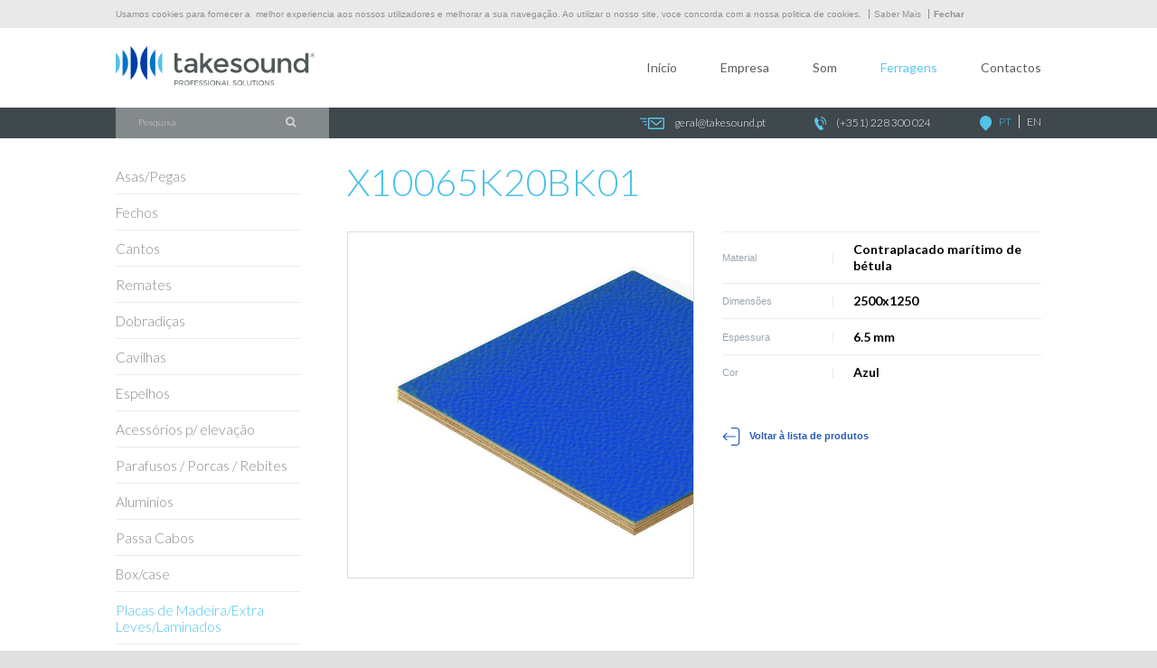

--- FILE ---
content_type: text/html; charset=ISO-8859-1
request_url: https://www.takesound.pt/pt/622/x10065k20bk01
body_size: 7586
content:
<!doctype html>
<html lang="pt" >
<head>
<meta name="viewport" content="width=device-width, initial-scale=1, maximum-scale=1">
<meta name="CHARSET" content="ISO-8859-1"/>
<meta name="keywords" content="membranas, rack, beyma, porto, penn elcom, jbl, harman, 18 eighteen sound, takesound, musica, altifalantes, pinhas, tweters, guia ondas, aluminios, luanda, maputo, som profissional, colunas, flightcases" />
<meta name="description" content="Contraplacado mar&iacute;timo de b&eacute;tula, azul, 6.5mm de espessura" />
<meta name="AUTHOR" content="TakeSound"/>	
<meta name="ROBOTS" content="index,follow"/>
<meta name="COPYRIGHT" content="Sensorial 2016"/>
<meta name="pinterest" content="nopin">
<meta name="rating" content="general" />
<meta property="og:type" content="article">
<meta property="og:title" content="TakeSound | X10065K20BK01">
<meta property="og:image" content="/templates/layout_images/facebook.jpg" />
<meta property="og:url" content="https://www.takesound.pt:443/pt/622/x10065k20bk01">
<meta property="og:site_name" content="TakeSound">
<meta property="og:description" content="Contraplacado mar&iacute;timo de b&eacute;tula, azul, 6.5mm de espessura">
<meta property="fb:app_id" content="780088302064795">
<link rel="apple-touch-icon" sizes="180x180" href="/templates/layout_images/favicon/apple-touch-icon.png">
<link rel="icon" type="image/png" href="/templates/layout_images/favicon/favicon-32x32.png" sizes="32x32">
<link rel="icon" type="image/png" href="/templates/layout_images/favicon/favicon-16x16.png" sizes="16x16">
<link rel="manifest" href="/templates/layout_images/favicon/manifest.json">
<link rel="mask-icon" href="/templates/layout_images/favicon/safari-pinned-tab.svg" color="#5bbad5">
<meta name="theme-color" content="#ffffff">
<title>TakeSound | X10065K20BK01</title>
<link href="https://fonts.googleapis.com/css?family=Lato:300,400,700" rel="stylesheet">
<link href="/inc/css/layout.css,swipebox.css,font-awesome.min.css,owl.carousel.css,owl.theme.css,owl.transitions.css,swiper.min.css,core.css" rel="stylesheet" />	
<script src="/inc/js/jquery-2.2.4.min.js,jquery.swipebox.min.js,owl.carousel.min.js,imageloader.js,swiper.min.js" type="text/javascript"></script>	
<script src="/templates/libraria/js/global_func.js" type="text/javascript"></script>
<script>
		(function(i,s,o,g,r,a,m){i['GoogleAnalyticsObject']=r;i[r]=i[r]||function(){
		(i[r].q=i[r].q||[]).push(arguments)},i[r].l=1*new Date();a=s.createElement(o),
		m=s.getElementsByTagName(o)[0];a.async=1;a.src=g;m.parentNode.insertBefore(a,m)
		})(window,document,'script','https://www.google-analytics.com/analytics.js','ga');

		ga('create', 'UA-97300317-1', 'auto');
		ga('send', 'pageview');
	</script>
<!-- Global site tag (gtag.js) - Google Analytics -->
<script async src="https://www.googletagmanager.com/gtag/js?id=G-Y5XF3CB4RX"></script>
<script>
  window.dataLayer = window.dataLayer || [];
  function gtag(){dataLayer.push(arguments);}
  gtag('js', new Date());

  gtag('config', 'G-Y5XF3CB4RX');
</script>
<!--[if lt IE 9]>
<script type="text/javascript" src="http://css3-mediaqueries-js.googlecode.com/svn/trunk/css3-mediaqueries.js"></script>
<![endif]-->
<!-- // -->
</head>
<body class="sub menu_fixed">
<!--[if IE 9]><div class="ie ie9 browser"><![endif]-->
<!--[if lt IE 9]>
<div class="block_ie7"></div><div class="container_ie7"><div class="bl_brw"><div class="titulo"></div><ul class="browsers"><li class="achrome"><a href="https://www.google.com/chrome/index.html?hl=pt-pt"><div class="img chrome"></div><div class="text chrome"></div></a></li><li class="afirefox"><a href="http://www.mozilla.org/pt-PT/firefox/new/"><div class="img firefox"></div><div class="text firefox"></div></a></li><li class="asafari"><a href="http://www.apple.com/safari/download/"><div class="img safari"></div><div class="text safari"></div></a></li><li class="aie"><a href="http://windows.microsoft.com/pt-PT/internet-explorer/download-ie"><div class="img ie"></div><div class="text ie"></div></a></li></ul><div style="clear:both"></div></div></div>
<![endif]-->	
</section>
<div id="cookie">
<div class="ct">
<span>Usamos cookies para fornecer a &nbsp;melhor experiencia aos nossos utilizadores e melhorar a sua navega&ccedil;&atilde;o. Ao utilizar o nosso site, voce concorda com a nossa politica de cookies.</span>
<a href="/pt/68/politica-de-utilizacao-de-cookies" title="Política de utilização de cookies">Saber Mais</a>
<a href="#" title="Política de utilização de cookies" class="close">Fechar</a>
</div>
</div>
<script>
	$('body').addClass('cookie_active');
	var options = new Array();
	$('#cookie .close').on('click',function(e){
		e.preventDefault();
		$('#cookie').addClass('disable');
		$('body').removeClass('cookie_active');
		options.expires = 31;
		options.path = '/';
		jQuery.cookie ('webcookie','true',options); 
	})
	
</script>
<div id="menu_res" class="close rmprn">
<div class="close"><span class="picto_c"></span></div>
<div class="menu swiper-container">
<ul class="swiper-wrapper"><li class="menu_hm swiper-slide">
<a hreflang="pt" href="/pt/" class="font_special" title="Início">Início</a>
</li>
<li class=" swiper-slide" data-lvl_id = "sub_lvl8" data-lvl = "1" >
<a hreflang="pt" href="/pt/8/empresa" class="font_special">
Empresa
</a>
<div class="arrow"><i class="fa fa-angle-right" aria-hidden="true"></i></div>
</li>
<li class=" sub swiper-slide" data-lvl_id = "sub_lvl5" data-lvl = "1" >
<a hreflang="pt" href="/pt/5/som" class="font_special">
Som
</a>
<div class="arrow"><i class="fa fa-angle-right" aria-hidden="true"></i></div>
<ul class="sub_lvl2" id="sub_lvl5" data-lvl="2">			
<li class="lvl2" data-lvl_id = "sub_lvl10" data-lvl = "2" >
<a hreflang="pt" href="/pt/10/altifalantes" class="font_special">
Altifalantes
</a>
</li>
<li class="lvl2" data-lvl_id = "sub_lvl11" data-lvl = "2" >
<a hreflang="pt" href="/pt/11/drivers-tweeters" class="font_special">
Drivers / Tweeters
</a>
</li>
<li class="lvl2" data-lvl_id = "sub_lvl270" data-lvl = "2" >
<a hreflang="pt" href="/pt/270/tweeters-diafragma" class="font_special">
Tweeters Diafragma
</a>
</li>
<li class="lvl2" data-lvl_id = "sub_lvl262" data-lvl = "2" >
<a hreflang="pt" href="/pt/262/guia-ondas" class="font_special">
Guia Ondas
</a>
</li>
<li class="lvl2" data-lvl_id = "sub_lvl12" data-lvl = "2" >
<a hreflang="pt" href="/pt/12/difusores" class="font_special">
Difusores
</a>
</li>
<li class="lvl2" data-lvl_id = "sub_lvl13" data-lvl = "2" >
<a hreflang="pt" href="/pt/13/filtros" class="font_special">
Filtros
</a>
</li>
<li class="lvl2" data-lvl_id = "sub_lvl805" data-lvl = "2" >
<a hreflang="pt" href="/pt/805/membranas" class="font_special">
Membranas
</a>
<div class="arrow"><i class="fa fa-angle-right" aria-hidden="true"></i></div>
</li>
<ul class="sub_lvl3" id="sub_lvl805" data-lvl="3">
<li class="lvl3" data-lvl_id = "sub_lvl1193" data-lvl = "3" >
<a hreflang="pt" href="/pt/1193/membranas-p-drivers" class="font_special">
Membranas p/ drivers
</a>
</li>
<li class="lvl3" data-lvl_id = "sub_lvl1195" data-lvl = "3" >
<a hreflang="pt" href="/pt/1195/kits-de-reparacao-p-altifalantes" class="font_special">
Kits de reparação p/ altifalantes
</a>
</li>
</ul>
<li class="lvl2" data-lvl_id = "sub_lvl14" data-lvl = "2" >
<a hreflang="pt" href="/pt/14/material-de-reparacao" class="font_special">
Material de Reparação
</a>
<div class="arrow"><i class="fa fa-angle-right" aria-hidden="true"></i></div>
</li>
<ul class="sub_lvl3" id="sub_lvl14" data-lvl="3">
<li class="lvl3" data-lvl_id = "sub_lvl1044" data-lvl = "3" >
<a hreflang="pt" href="/pt/1044/cones" class="font_special">
Cones
</a>
</li>
<li class="lvl3" data-lvl_id = "sub_lvl802" data-lvl = "3" >
<a hreflang="pt" href="/pt/802/aranhas" class="font_special">
Aranhas
</a>
</li>
<li class="lvl3" data-lvl_id = "sub_lvl803" data-lvl = "3" >
<a hreflang="pt" href="/pt/803/tampetas" class="font_special">
Tampetas
</a>
</li>
<li class="lvl3" data-lvl_id = "sub_lvl801" data-lvl = "3" >
<a hreflang="pt" href="/pt/801/suspensoes" class="font_special">
Suspensões
</a>
</li>
<li class="lvl3" data-lvl_id = "sub_lvl1144" data-lvl = "3" >
<a hreflang="pt" href="/pt/1144/filacas" class="font_special">
Filaças
</a>
</li>
<li class="lvl3" data-lvl_id = "sub_lvl1185" data-lvl = "3" >
<a hreflang="pt" href="/pt/1185/plastificante" class="font_special">
Plastificante
</a>
</li>
<li class="lvl3" data-lvl_id = "sub_lvl1372" data-lvl = "3" >
<a hreflang="pt" href="/pt/1372/kapton" class="font_special">
Kapton
</a>
</li>
</ul>
<li class="lvl2" data-lvl_id = "sub_lvl1054" data-lvl = "2" >
<a hreflang="pt" href="/pt/1054/altifalantes-de-tecto" class="font_special">
Altifalantes de tecto
</a>
</li>
<li class="lvl2" data-lvl_id = "sub_lvl1296" data-lvl = "2" >
<a hreflang="pt" href="/pt/1296/transformadores" class="font_special">
Transformadores
</a>
</li>
<li class="lvl2" data-lvl_id = "sub_lvl1160" data-lvl = "2" >
<a hreflang="pt" href="/pt/1160/amplificadores-sae" class="font_special">
Amplificadores SAE
</a>
</li>
<li class="lvl2" data-lvl_id = "sub_lvl15" data-lvl = "2" >
<a hreflang="pt" href="/pt/15/adaptadores" class="font_special">
Adaptadores
</a>
</li>
<li class="lvl2" data-lvl_id = "sub_lvl993" data-lvl = "2" >
<a hreflang="pt" href="/pt/993/vasos" class="font_special">
Vasos
</a>
</li>
</ul>
</li>
<li class=" mn_active sub swiper-slide" data-lvl_id = "sub_lvl6" data-lvl = "1" >
<a hreflang="pt" href="/pt/6/ferragens" class="font_special">
Ferragens
</a>
<div class="arrow"><i class="fa fa-angle-right" aria-hidden="true"></i></div>
<ul class="sub_lvl2" id="sub_lvl6" data-lvl="2">			
<li class="lvl2" data-lvl_id = "sub_lvl17" data-lvl = "2" >
<a hreflang="pt" href="/pt/17/asas-pegas" class="font_special">
Asas/Pegas
</a>
</li>
<li class="lvl2" data-lvl_id = "sub_lvl22" data-lvl = "2" >
<a hreflang="pt" href="/pt/22/fechos" class="font_special">
Fechos
</a>
</li>
<li class="lvl2" data-lvl_id = "sub_lvl18" data-lvl = "2" >
<a hreflang="pt" href="/pt/18/cantos" class="font_special">
Cantos
</a>
</li>
<li class="lvl2" data-lvl_id = "sub_lvl70" data-lvl = "2" >
<a hreflang="pt" href="/pt/70/remates" class="font_special">
Remates
</a>
</li>
<li class="lvl2" data-lvl_id = "sub_lvl19" data-lvl = "2" >
<a hreflang="pt" href="/pt/19/dobradicas" class="font_special">
Dobradiças
</a>
</li>
<li class="lvl2" data-lvl_id = "sub_lvl1261" data-lvl = "2" >
<a hreflang="pt" href="/pt/1261/cavilhas" class="font_special">
Cavilhas
</a>
</li>
<li class="lvl2" data-lvl_id = "sub_lvl20" data-lvl = "2" >
<a hreflang="pt" href="/pt/20/espelhos" class="font_special">
Espelhos
</a>
<div class="arrow"><i class="fa fa-angle-right" aria-hidden="true"></i></div>
</li>
<ul class="sub_lvl3" id="sub_lvl20" data-lvl="3">
<li class="lvl3" data-lvl_id = "sub_lvl78" data-lvl = "3" >
<a hreflang="pt" href="/pt/78/acessorios-p-elevacao" class="font_special">
Acessórios p/ elevação
</a>
</li>
</ul>
<li class="lvl2" data-lvl_id = "sub_lvl26" data-lvl = "2" >
<a hreflang="pt" href="/pt/26/parafusos-porcas-rebites" class="font_special">
Parafusos / Porcas / Rebites
</a>
</li>
<li class="lvl2" data-lvl_id = "sub_lvl16" data-lvl = "2" >
<a hreflang="pt" href="/pt/16/aluminios" class="font_special">
Alumínios
</a>
</li>
<li class="lvl2" data-lvl_id = "sub_lvl657" data-lvl = "2" >
<a hreflang="pt" href="/pt/657/passa-cabos" class="font_special">
Passa Cabos
</a>
</li>
<li class="lvl2" data-lvl_id = "sub_lvl1431" data-lvl = "2" >
<a hreflang="pt" href="/pt/1431/box-case" class="font_special">
Box/case
</a>
</li>
<li class="lvl2" data-lvl_id = "sub_lvl25" data-lvl = "2" >
<a hreflang="pt" href="/pt/25/placas-de-madeira-extra-leves-laminados" class="font_special">
Placas de Madeira/Extra Leves/Laminados
</a>
<div class="arrow"><i class="fa fa-angle-right" aria-hidden="true"></i></div>
</li>
<ul class="sub_lvl3" id="sub_lvl25" data-lvl="3">
<li class="lvl3" data-lvl_id = "sub_lvl620" data-lvl = "3" >
<a hreflang="pt" href="/pt/620/placas-de-madeira" class="font_special">
Placas de madeira
</a>
</li>
<li class="lvl3" data-lvl_id = "sub_lvl621" data-lvl = "3" >
<a hreflang="pt" href="/pt/621/extra-leves" class="font_special">
Extra leves
</a>
</li>
<li class="lvl3" data-lvl_id = "sub_lvl695" data-lvl = "3" >
<a hreflang="pt" href="/pt/695/laminados" class="font_special">
Laminados
</a>
</li>
</ul>
<li class="lvl2" data-lvl_id = "sub_lvl21" data-lvl = "2" >
<a hreflang="pt" href="/pt/21/esponjas-alcatifas-tecido-frt-colunas" class="font_special">
Esponjas / Alcatifas / Tecido frt/ colunas
</a>
</li>
<li class="lvl2" data-lvl_id = "sub_lvl28" data-lvl = "2" >
<a hreflang="pt" href="/pt/28/rodas" class="font_special">
Rodas
</a>
</li>
<li class="lvl2" data-lvl_id = "sub_lvl23" data-lvl = "2" >
<a hreflang="pt" href="/pt/23/grelhas-clamps" class="font_special">
Grelhas/Clamps
</a>
</li>
<li class="lvl2" data-lvl_id = "sub_lvl29" data-lvl = "2" >
<a hreflang="pt" href="/pt/29/topos" class="font_special">
Topos
</a>
</li>
<li class="lvl2" data-lvl_id = "sub_lvl24" data-lvl = "2" >
<a hreflang="pt" href="/pt/24/pes" class="font_special">
Pés
</a>
</li>
<li class="lvl2" data-lvl_id = "sub_lvl64" data-lvl = "2" >
<a hreflang="pt" href="/pt/64/fichas" class="font_special">
Fichas
</a>
</li>
<li class="lvl2" data-lvl_id = "sub_lvl27" data-lvl = "2" >
<a hreflang="pt" href="/pt/27/rack-paineis-prumos-e-gavetas" class="font_special">
Rack (painéis, prumos e gavetas)
</a>
</li>
<li class="lvl2" data-lvl_id = "sub_lvl659" data-lvl = "2" >
<a hreflang="pt" href="/pt/659/descompressores" class="font_special">
Descompressores
</a>
</li>
<li class="lvl2" data-lvl_id = "sub_lvl30" data-lvl = "2" >
<a hreflang="pt" href="/pt/30/outros" class="font_special">
Outros
</a>
<div class="arrow"><i class="fa fa-angle-right" aria-hidden="true"></i></div>
</li>
<ul class="sub_lvl3" id="sub_lvl30" data-lvl="3">
<li class="lvl3" data-lvl_id = "sub_lvl1134" data-lvl = "3" >
<a hreflang="pt" href="/pt/1134/tinta-" class="font_special">
Tinta 
</a>
</li>
<li class="lvl3" data-lvl_id = "sub_lvl1299" data-lvl = "3" >
<a hreflang="pt" href="/pt/1299/cola" class="font_special">
Cola
</a>
</li>
<li class="lvl3" data-lvl_id = "sub_lvl1267" data-lvl = "3" >
<a hreflang="pt" href="/pt/1267/cola-em-spray" class="font_special">
Cola em spray
</a>
</li>
<li class="lvl3" data-lvl_id = "sub_lvl1164" data-lvl = "3" >
<a hreflang="pt" href="/pt/1164/capas-p-technics-sl-1200" class="font_special">
Capas p/ Technics SL-1200
</a>
</li>
<li class="lvl3" data-lvl_id = "sub_lvl1388" data-lvl = "3" >
<a hreflang="pt" href="/pt/1388/distribuidor-de-corrente" class="font_special">
Distribuidor de Corrente
</a>
</li>
<li class="lvl3" data-lvl_id = "sub_lvl1391" data-lvl = "3" >
<a hreflang="pt" href="/pt/1391/enrolador-de-cabo" class="font_special">
Enrolador de Cabo
</a>
</li>
<li class="lvl3" data-lvl_id = "sub_lvl73" data-lvl = "3" >
<a hreflang="pt" href="/pt/73/pernas-p-mesa" class="font_special">
Pernas p/ mesa
</a>
</li>
<li class="lvl3" data-lvl_id = "sub_lvl74" data-lvl = "3" >
<a hreflang="pt" href="/pt/74/fita-gaffa" class="font_special">
Fita Gaffa
</a>
</li>
<li class="lvl3" data-lvl_id = "sub_lvl76" data-lvl = "3" >
<a hreflang="pt" href="/pt/76/interior-p-malas" class="font_special">
Interior p/ malas
</a>
</li>
<li class="lvl3" data-lvl_id = "sub_lvl77" data-lvl = "3" >
<a hreflang="pt" href="/pt/77/velcro" class="font_special">
Velcro
</a>
</li>
</ul>
</ul>
</li>
<li class=" swiper-slide" data-lvl_id = "sub_lvl4" data-lvl = "1" >
<a hreflang="pt" href="/pt/4/contactos" class="font_special">
Contactos
</a>
<div class="arrow"><i class="fa fa-angle-right" aria-hidden="true"></i></div>
</li></ul>
</div>
</div> 
<div id="slide_right">	
<div class="ct">	
<header id="header">
<div class="ct_inner">
<div class="bt clearfix">
<div class="col-1 lft">
<a href="/pt/" hreflang="pt" title="TakeSound" class="logo">
<img  src=	"/templates/layout_images/takesound_b1.svg" alt="TakeSound" />
</a>
</div>
<div class="col-2 rgt">
<nav id="menu" class="rgt">
<ul class=""><li class="menu_hm swiper-slide">
<a hreflang="pt" href="/pt/" class="font_special" title="Início">Início</a>
</li>
<li class=" swiper-slide" data-lvl_id = "sub_lvl8" data-lvl = "1" >
<a hreflang="pt" href="/pt/8/empresa" class="font_special">
Empresa
</a>
<div class="arrow"><i class="fa fa-angle-right" aria-hidden="true"></i></div>
</li>
<li class=" sub swiper-slide" data-lvl_id = "sub_lvl5" data-lvl = "1" >
<a hreflang="pt" href="/pt/5/som" class="font_special">
Som
</a>
<div class="arrow"><i class="fa fa-angle-right" aria-hidden="true"></i></div>
<ul class="sub_lvl2" id="sub_lvl5" data-lvl="2">			
<li class="lvl2" data-lvl_id = "sub_lvl10" data-lvl = "2" >
<a hreflang="pt" href="/pt/10/altifalantes" class="font_special">
Altifalantes
</a>
</li>
<li class="lvl2" data-lvl_id = "sub_lvl11" data-lvl = "2" >
<a hreflang="pt" href="/pt/11/drivers-tweeters" class="font_special">
Drivers / Tweeters
</a>
</li>
<li class="lvl2" data-lvl_id = "sub_lvl270" data-lvl = "2" >
<a hreflang="pt" href="/pt/270/tweeters-diafragma" class="font_special">
Tweeters Diafragma
</a>
</li>
<li class="lvl2" data-lvl_id = "sub_lvl262" data-lvl = "2" >
<a hreflang="pt" href="/pt/262/guia-ondas" class="font_special">
Guia Ondas
</a>
</li>
<li class="lvl2" data-lvl_id = "sub_lvl12" data-lvl = "2" >
<a hreflang="pt" href="/pt/12/difusores" class="font_special">
Difusores
</a>
</li>
<li class="lvl2" data-lvl_id = "sub_lvl13" data-lvl = "2" >
<a hreflang="pt" href="/pt/13/filtros" class="font_special">
Filtros
</a>
</li>
<li class="lvl2" data-lvl_id = "sub_lvl805" data-lvl = "2" >
<a hreflang="pt" href="/pt/805/membranas" class="font_special">
Membranas
</a>
<div class="arrow"><i class="fa fa-angle-right" aria-hidden="true"></i></div>
</li>
<ul class="sub_lvl3" id="sub_lvl805" data-lvl="3">
<li class="lvl3" data-lvl_id = "sub_lvl1193" data-lvl = "3" >
<a hreflang="pt" href="/pt/1193/membranas-p-drivers" class="font_special">
Membranas p/ drivers
</a>
</li>
<li class="lvl3" data-lvl_id = "sub_lvl1195" data-lvl = "3" >
<a hreflang="pt" href="/pt/1195/kits-de-reparacao-p-altifalantes" class="font_special">
Kits de reparação p/ altifalantes
</a>
</li>
</ul>
<li class="lvl2" data-lvl_id = "sub_lvl14" data-lvl = "2" >
<a hreflang="pt" href="/pt/14/material-de-reparacao" class="font_special">
Material de Reparação
</a>
<div class="arrow"><i class="fa fa-angle-right" aria-hidden="true"></i></div>
</li>
<ul class="sub_lvl3" id="sub_lvl14" data-lvl="3">
<li class="lvl3" data-lvl_id = "sub_lvl1044" data-lvl = "3" >
<a hreflang="pt" href="/pt/1044/cones" class="font_special">
Cones
</a>
</li>
<li class="lvl3" data-lvl_id = "sub_lvl802" data-lvl = "3" >
<a hreflang="pt" href="/pt/802/aranhas" class="font_special">
Aranhas
</a>
</li>
<li class="lvl3" data-lvl_id = "sub_lvl803" data-lvl = "3" >
<a hreflang="pt" href="/pt/803/tampetas" class="font_special">
Tampetas
</a>
</li>
<li class="lvl3" data-lvl_id = "sub_lvl801" data-lvl = "3" >
<a hreflang="pt" href="/pt/801/suspensoes" class="font_special">
Suspensões
</a>
</li>
<li class="lvl3" data-lvl_id = "sub_lvl1144" data-lvl = "3" >
<a hreflang="pt" href="/pt/1144/filacas" class="font_special">
Filaças
</a>
</li>
<li class="lvl3" data-lvl_id = "sub_lvl1185" data-lvl = "3" >
<a hreflang="pt" href="/pt/1185/plastificante" class="font_special">
Plastificante
</a>
</li>
<li class="lvl3" data-lvl_id = "sub_lvl1372" data-lvl = "3" >
<a hreflang="pt" href="/pt/1372/kapton" class="font_special">
Kapton
</a>
</li>
</ul>
<li class="lvl2" data-lvl_id = "sub_lvl1054" data-lvl = "2" >
<a hreflang="pt" href="/pt/1054/altifalantes-de-tecto" class="font_special">
Altifalantes de tecto
</a>
</li>
<li class="lvl2" data-lvl_id = "sub_lvl1296" data-lvl = "2" >
<a hreflang="pt" href="/pt/1296/transformadores" class="font_special">
Transformadores
</a>
</li>
<li class="lvl2" data-lvl_id = "sub_lvl1160" data-lvl = "2" >
<a hreflang="pt" href="/pt/1160/amplificadores-sae" class="font_special">
Amplificadores SAE
</a>
</li>
<li class="lvl2" data-lvl_id = "sub_lvl15" data-lvl = "2" >
<a hreflang="pt" href="/pt/15/adaptadores" class="font_special">
Adaptadores
</a>
</li>
<li class="lvl2" data-lvl_id = "sub_lvl993" data-lvl = "2" >
<a hreflang="pt" href="/pt/993/vasos" class="font_special">
Vasos
</a>
</li>
</ul>
</li>
<li class=" mn_active sub swiper-slide" data-lvl_id = "sub_lvl6" data-lvl = "1" >
<a hreflang="pt" href="/pt/6/ferragens" class="font_special">
Ferragens
</a>
<div class="arrow"><i class="fa fa-angle-right" aria-hidden="true"></i></div>
<ul class="sub_lvl2" id="sub_lvl6" data-lvl="2">			
<li class="lvl2" data-lvl_id = "sub_lvl17" data-lvl = "2" >
<a hreflang="pt" href="/pt/17/asas-pegas" class="font_special">
Asas/Pegas
</a>
</li>
<li class="lvl2" data-lvl_id = "sub_lvl22" data-lvl = "2" >
<a hreflang="pt" href="/pt/22/fechos" class="font_special">
Fechos
</a>
</li>
<li class="lvl2" data-lvl_id = "sub_lvl18" data-lvl = "2" >
<a hreflang="pt" href="/pt/18/cantos" class="font_special">
Cantos
</a>
</li>
<li class="lvl2" data-lvl_id = "sub_lvl70" data-lvl = "2" >
<a hreflang="pt" href="/pt/70/remates" class="font_special">
Remates
</a>
</li>
<li class="lvl2" data-lvl_id = "sub_lvl19" data-lvl = "2" >
<a hreflang="pt" href="/pt/19/dobradicas" class="font_special">
Dobradiças
</a>
</li>
<li class="lvl2" data-lvl_id = "sub_lvl1261" data-lvl = "2" >
<a hreflang="pt" href="/pt/1261/cavilhas" class="font_special">
Cavilhas
</a>
</li>
<li class="lvl2" data-lvl_id = "sub_lvl20" data-lvl = "2" >
<a hreflang="pt" href="/pt/20/espelhos" class="font_special">
Espelhos
</a>
<div class="arrow"><i class="fa fa-angle-right" aria-hidden="true"></i></div>
</li>
<ul class="sub_lvl3" id="sub_lvl20" data-lvl="3">
<li class="lvl3" data-lvl_id = "sub_lvl78" data-lvl = "3" >
<a hreflang="pt" href="/pt/78/acessorios-p-elevacao" class="font_special">
Acessórios p/ elevação
</a>
</li>
</ul>
<li class="lvl2" data-lvl_id = "sub_lvl26" data-lvl = "2" >
<a hreflang="pt" href="/pt/26/parafusos-porcas-rebites" class="font_special">
Parafusos / Porcas / Rebites
</a>
</li>
<li class="lvl2" data-lvl_id = "sub_lvl16" data-lvl = "2" >
<a hreflang="pt" href="/pt/16/aluminios" class="font_special">
Alumínios
</a>
</li>
<li class="lvl2" data-lvl_id = "sub_lvl657" data-lvl = "2" >
<a hreflang="pt" href="/pt/657/passa-cabos" class="font_special">
Passa Cabos
</a>
</li>
<li class="lvl2" data-lvl_id = "sub_lvl1431" data-lvl = "2" >
<a hreflang="pt" href="/pt/1431/box-case" class="font_special">
Box/case
</a>
</li>
<li class="lvl2" data-lvl_id = "sub_lvl25" data-lvl = "2" >
<a hreflang="pt" href="/pt/25/placas-de-madeira-extra-leves-laminados" class="font_special">
Placas de Madeira/Extra Leves/Laminados
</a>
<div class="arrow"><i class="fa fa-angle-right" aria-hidden="true"></i></div>
</li>
<ul class="sub_lvl3" id="sub_lvl25" data-lvl="3">
<li class="lvl3" data-lvl_id = "sub_lvl620" data-lvl = "3" >
<a hreflang="pt" href="/pt/620/placas-de-madeira" class="font_special">
Placas de madeira
</a>
</li>
<li class="lvl3" data-lvl_id = "sub_lvl621" data-lvl = "3" >
<a hreflang="pt" href="/pt/621/extra-leves" class="font_special">
Extra leves
</a>
</li>
<li class="lvl3" data-lvl_id = "sub_lvl695" data-lvl = "3" >
<a hreflang="pt" href="/pt/695/laminados" class="font_special">
Laminados
</a>
</li>
</ul>
<li class="lvl2" data-lvl_id = "sub_lvl21" data-lvl = "2" >
<a hreflang="pt" href="/pt/21/esponjas-alcatifas-tecido-frt-colunas" class="font_special">
Esponjas / Alcatifas / Tecido frt/ colunas
</a>
</li>
<li class="lvl2" data-lvl_id = "sub_lvl28" data-lvl = "2" >
<a hreflang="pt" href="/pt/28/rodas" class="font_special">
Rodas
</a>
</li>
<li class="lvl2" data-lvl_id = "sub_lvl23" data-lvl = "2" >
<a hreflang="pt" href="/pt/23/grelhas-clamps" class="font_special">
Grelhas/Clamps
</a>
</li>
<li class="lvl2" data-lvl_id = "sub_lvl29" data-lvl = "2" >
<a hreflang="pt" href="/pt/29/topos" class="font_special">
Topos
</a>
</li>
<li class="lvl2" data-lvl_id = "sub_lvl24" data-lvl = "2" >
<a hreflang="pt" href="/pt/24/pes" class="font_special">
Pés
</a>
</li>
<li class="lvl2" data-lvl_id = "sub_lvl64" data-lvl = "2" >
<a hreflang="pt" href="/pt/64/fichas" class="font_special">
Fichas
</a>
</li>
<li class="lvl2" data-lvl_id = "sub_lvl27" data-lvl = "2" >
<a hreflang="pt" href="/pt/27/rack-paineis-prumos-e-gavetas" class="font_special">
Rack (painéis, prumos e gavetas)
</a>
</li>
<li class="lvl2" data-lvl_id = "sub_lvl659" data-lvl = "2" >
<a hreflang="pt" href="/pt/659/descompressores" class="font_special">
Descompressores
</a>
</li>
<li class="lvl2" data-lvl_id = "sub_lvl30" data-lvl = "2" >
<a hreflang="pt" href="/pt/30/outros" class="font_special">
Outros
</a>
<div class="arrow"><i class="fa fa-angle-right" aria-hidden="true"></i></div>
</li>
<ul class="sub_lvl3" id="sub_lvl30" data-lvl="3">
<li class="lvl3" data-lvl_id = "sub_lvl1134" data-lvl = "3" >
<a hreflang="pt" href="/pt/1134/tinta-" class="font_special">
Tinta 
</a>
</li>
<li class="lvl3" data-lvl_id = "sub_lvl1299" data-lvl = "3" >
<a hreflang="pt" href="/pt/1299/cola" class="font_special">
Cola
</a>
</li>
<li class="lvl3" data-lvl_id = "sub_lvl1267" data-lvl = "3" >
<a hreflang="pt" href="/pt/1267/cola-em-spray" class="font_special">
Cola em spray
</a>
</li>
<li class="lvl3" data-lvl_id = "sub_lvl1164" data-lvl = "3" >
<a hreflang="pt" href="/pt/1164/capas-p-technics-sl-1200" class="font_special">
Capas p/ Technics SL-1200
</a>
</li>
<li class="lvl3" data-lvl_id = "sub_lvl1388" data-lvl = "3" >
<a hreflang="pt" href="/pt/1388/distribuidor-de-corrente" class="font_special">
Distribuidor de Corrente
</a>
</li>
<li class="lvl3" data-lvl_id = "sub_lvl1391" data-lvl = "3" >
<a hreflang="pt" href="/pt/1391/enrolador-de-cabo" class="font_special">
Enrolador de Cabo
</a>
</li>
<li class="lvl3" data-lvl_id = "sub_lvl73" data-lvl = "3" >
<a hreflang="pt" href="/pt/73/pernas-p-mesa" class="font_special">
Pernas p/ mesa
</a>
</li>
<li class="lvl3" data-lvl_id = "sub_lvl74" data-lvl = "3" >
<a hreflang="pt" href="/pt/74/fita-gaffa" class="font_special">
Fita Gaffa
</a>
</li>
<li class="lvl3" data-lvl_id = "sub_lvl76" data-lvl = "3" >
<a hreflang="pt" href="/pt/76/interior-p-malas" class="font_special">
Interior p/ malas
</a>
</li>
<li class="lvl3" data-lvl_id = "sub_lvl77" data-lvl = "3" >
<a hreflang="pt" href="/pt/77/velcro" class="font_special">
Velcro
</a>
</li>
</ul>
</ul>
</li>
<li class=" swiper-slide" data-lvl_id = "sub_lvl4" data-lvl = "1" >
<a hreflang="pt" href="/pt/4/contactos" class="font_special">
Contactos
</a>
<div class="arrow"><i class="fa fa-angle-right" aria-hidden="true"></i></div>
</li></ul>
</nav>
<div id="active_menu">
<i class="fa fa-align-justify"></i>
<i class="fa fa-times"></i>
<span class="menu font_special">Menu</span>
</div>
</div>
</div>
</div>
<div class="tp">
<div class="ct_inner clearfix">
<ul class="rgt">
<li class="mail"><a href="mailto:geral&#64takesound.pt" class="font_special"><span></span>geral&#64takesound.pt</a></li>
<li class="tel"><a href="tel:+351228300204" class="font_special"><span></span>(+351) 228 300 024</a></li>
<li class="lingua">
<div><span></div>
<ul><li class="active">
<a href="/pt/622" hreflang="pt" class="pt item font_special">
PT
</a>
</li>
<li class="">
<a href="/en/622" hreflang="en" class="en item font_special">
EN
</a>
</li></ul>
</li>
</ul>
<div class="pesquisa lft">
<form id="pesquisa" method="post" onsubmit="return pesquisa()">
<input id="pesquisa_input" class="text_input font_special" type="text" name="pesquisa_input" value="Pesquisa" lang="pt" template="" onfocus="$(this).val('');" onblur="if ($(this).val() == '')$(this).val('Pesquisa')" maxlength="50">
<div class="submit">
<input type="submit" class="bt-pesquisa" value="" />
</div>
<span class="err_txt">Mínimo de 3 caracteres</span>
</form>
</div>
</div>
</div>
</header>
<article id="container">
<div class="ct_inner clearfix">
<div class="caminho clearfix">
<a class="home font_special" hreflang="pt" href="/pt/" >Início</a> 
<span class="sep_caminho font_special">\</span>
<a class="font_special " hreflang="pt" href="/pt/6/ferragens" >Ferragens</a> 
<span class="sep_caminho font_special">\</span>
<a class="font_special " hreflang="pt" href="/pt/25/placas-de-madeira-extra-leves-laminados" >Placas de Madeira/Extra Leves/Laminados</a> 
<span class="sep_caminho font_special">\</span>
<a class="font_special " hreflang="pt" href="/pt/620/placas-de-madeira" >Placas de madeira</a> 
<span class="sep_caminho font_special">\</span>
<a class="font_special last" hreflang="pt" href="/pt/622/x10065k20bk01" >X10065K20BK01</a> 
<div class="clear"></div>
</div>
<div class="col-2 ">
<h1>X10065K20BK01</h1>
<div id="produtos" class="clearfix">
<div class="col lft"><script>var $list_dt_name = "";</script>
<div id="produtos_img">
<div class="swiper-container gallery-top">
<ul class="swiper-wrapper  clearfix">
<li id="gal_803" class="slide swiper-slide">
<a href="/img/lightbox/2583885357_X10065K20b_ph_la.jpg" class="item swipebox"  title="X10065K20BK01">	
<div class="img"><img class="img_back" src="/img/pr/2583885357_X10065K20b_ph_la.jpg" alt="X10065K20BK01" /></div>
</a>
</li>
</ul>
</div>
</div>
<script>
				var galleryTop = new Swiper('#produtos_img .gallery-top', {
					spaceBetween: 1,
					onInit:function(e){
						var index = e.activeIndex;
						$('#produtos_img .gallery-thumbs .swiper-slide').eq(index).addClass('act')
					}
				});
				
				var galleryThumbs = new Swiper('#produtos_img .gallery-thumbs', {
					slidesPerView:4,
					spaceBetween: 1
				});
								
				if (galleryThumbs.classNames != ''){
				
					
					$('#produtos_img .gallery-thumbs .swiper-slide').on('click', function (e) {						
						var index = $(this).index()
						galleryTop.slideTo(index, 200);			
					});
					
					galleryTop.on('onSlideChangeStart', function (e) {
						var index = e.activeIndex;
						$('#produtos_img .gallery-thumbs .swiper-slide').removeClass('act');
						$('#produtos_img .gallery-thumbs .swiper-slide').eq(index).addClass('act')
						if (index > 4)
						{	galleryThumbs.slideTo(1, 200);	}
						else {	galleryThumbs.slideTo(0, 200);	}
					});
				}
			</script></div>			<div class="col col-2 rgt ">
<div class="car">
<div class="row "><span class="name">Material</span> <span class="val font_special">
Contraplacado marítimo de bétula				<br/>							
</span></div>
<div class="row "><span class="name">Dimensões</span> <span class="val font_special">
2500x1250				<br/>							
</span></div>
<div class="row "><span class="name">Espessura</span> <span class="val font_special">
6.5 mm				<br/>							
</span></div>
<div class="row last"><span class="name">Cor</span> <span class="val font_special">
Azul				<br/>							
</span></div>
<div class="dt">
<span class="val">			
<a href="#" class="item"  title="">	
<img src="#" alt="" />
</a>
</span>
</div>
<script>		
		if ($list_dt_name != '')
		{	//existe desenho tecnico
			$('.dt').find('a').prop('href','/img/lightbox/'+$list_dt_name).prop('title','Desenho Técnico | '+$('#container h1').html()).addClass('swipebox')
			$('.dt').find('img').prop('src','/img/dt/'+$list_dt_name).prop('alt','Desenho Técnico | '+$('#container h1').html())
			$('.dt').addClass('active')
		}
	</script>
</div>
<div class="bt_voltar">
<a href="#" onclick="goBack()"><span class="ico"><img src="/templates/layout_images/back.svg" alt="" /></span><span>Voltar à lista de produtos</span></a>
</div>
</div>
<div class="clear"></div>
</div>
</div>
<div class="col-1">
<ul id="menu_desd" class="clearfix">
<li class="nivel_0" id="mn_17" act="false" parent="6" nivel='0' >
<div class="st_desd anime" act='more'>
<span class="more" >+</span>
<span class="less" >-</span>
</div>
<a href="/pt/17/asas-pegas" data-id="17">
<span>Asas/Pegas</span>
</a>		
<div class="clear"></div>		
</li>
<li class="nivel_0" id="mn_22" act="false" parent="6" nivel='0' >
<div class="st_desd anime" act='more'>
<span class="more" >+</span>
<span class="less" >-</span>
</div>
<a href="/pt/22/fechos" data-id="22">
<span>Fechos</span>
</a>		
<div class="clear"></div>		
</li>
<li class="nivel_0" id="mn_18" act="false" parent="6" nivel='0' >
<div class="st_desd anime" act='more'>
<span class="more" >+</span>
<span class="less" >-</span>
</div>
<a href="/pt/18/cantos" data-id="18">
<span>Cantos</span>
</a>		
<div class="clear"></div>		
</li>
<li class="nivel_0" id="mn_70" act="false" parent="6" nivel='0' >
<div class="st_desd anime" act='more'>
<span class="more" >+</span>
<span class="less" >-</span>
</div>
<a href="/pt/70/remates" data-id="70">
<span>Remates</span>
</a>		
<div class="clear"></div>		
</li>
<li class="nivel_0" id="mn_19" act="false" parent="6" nivel='0' >
<div class="st_desd anime" act='more'>
<span class="more" >+</span>
<span class="less" >-</span>
</div>
<a href="/pt/19/dobradicas" data-id="19">
<span>Dobradiças</span>
</a>		
<div class="clear"></div>		
</li>
<li class="nivel_0" id="mn_1261" act="false" parent="6" nivel='0' >
<div class="st_desd anime" act='more'>
<span class="more" >+</span>
<span class="less" >-</span>
</div>
<a href="/pt/1261/cavilhas" data-id="1261">
<span>Cavilhas</span>
</a>		
<div class="clear"></div>		
</li>
<li class="nivel_0" id="mn_20" act="false" parent="6" nivel='0' >
<div class="st_desd anime" act='more'>
<span class="more" >+</span>
<span class="less" >-</span>
</div>
<a href="/pt/20/espelhos" data-id="20">
<span>Espelhos</span>
</a>		
<div class="clear"></div>		
</li>
<li class="nivel_0" id="mn_78" act="false" parent="6" nivel='0' >
<div class="st_desd anime" act='more'>
<span class="more" >+</span>
<span class="less" >-</span>
</div>
<a href="/pt/78/acessorios-p-elevacao" data-id="78">
<span>Acessórios p/ elevação</span>
</a>		
<div class="clear"></div>		
</li>
<li class="nivel_0" id="mn_26" act="false" parent="6" nivel='0' >
<div class="st_desd anime" act='more'>
<span class="more" >+</span>
<span class="less" >-</span>
</div>
<a href="/pt/26/parafusos-porcas-rebites" data-id="26">
<span>Parafusos / Porcas / Rebites</span>
</a>		
<div class="clear"></div>		
</li>
<li class="nivel_0" id="mn_16" act="false" parent="6" nivel='0' >
<div class="st_desd anime" act='more'>
<span class="more" >+</span>
<span class="less" >-</span>
</div>
<a href="/pt/16/aluminios" data-id="16">
<span>Alumínios</span>
</a>		
<div class="clear"></div>		
</li>
<li class="nivel_0" id="mn_657" act="false" parent="6" nivel='0' >
<div class="st_desd anime" act='more'>
<span class="more" >+</span>
<span class="less" >-</span>
</div>
<a href="/pt/657/passa-cabos" data-id="657">
<span>Passa Cabos</span>
</a>		
<div class="clear"></div>		
</li>
<li class="nivel_0" id="mn_1431" act="false" parent="6" nivel='0' >
<div class="st_desd anime" act='more'>
<span class="more" >+</span>
<span class="less" >-</span>
</div>
<a href="/pt/1431/box-case" data-id="1431">
<span>Box/case</span>
</a>		
<div class="clear"></div>		
</li>
<li class="nivel_0" id="mn_25" act="false" parent="6" nivel='0' >
<div class="st_desd anime" act='more'>
<span class="more" >+</span>
<span class="less" >-</span>
</div>
<a href="/pt/25/placas-de-madeira-extra-leves-laminados" data-id="25">
<span>Placas de Madeira/Extra Leves/Laminados</span>
</a>		
<div class="clear"></div>		
<ul class="smenu_1" nivel_ul='1'>
<li class="nivel_1 cl_25 act" id="mn_620" act="true" parent="25" id_art='620' nivel='1' >
<div class="st_desd anime" act='less'>
<span class="more" style="display:none;">+</span>
<span class="less" style="display:block;">-</span>
</div>
<a href="/pt/620/placas-de-madeira" class=""> <i class="fa fa-angle-right"></i> Placas de madeira</a>		
<div class="clear"></div>
</li>
<li class="nivel_1 cl_25" id="mn_621" act="false" parent="25" id_art='621' nivel='1' >
<div class="st_desd anime" act='more'>
<span class="more" >+</span>
<span class="less" >-</span>
</div>
<a href="/pt/621/extra-leves" class=""> <i class="fa fa-angle-right"></i> Extra leves</a>		
<div class="clear"></div>
</li>
<li class="nivel_1 cl_25" id="mn_695" act="false" parent="25" id_art='695' nivel='1' >
<div class="st_desd anime" act='more'>
<span class="more" >+</span>
<span class="less" >-</span>
</div>
<a href="/pt/695/laminados" class=""> <i class="fa fa-angle-right"></i> Laminados</a>		
<div class="clear"></div>
</li>
</ul>
<li class="nivel_0" id="mn_21" act="false" parent="6" nivel='0' >
<div class="st_desd anime" act='more'>
<span class="more" >+</span>
<span class="less" >-</span>
</div>
<a href="/pt/21/esponjas-alcatifas-tecido-frt-colunas" data-id="21">
<span>Esponjas / Alcatifas / Tecido frt/ colunas</span>
</a>		
<div class="clear"></div>		
</li>
<li class="nivel_0" id="mn_28" act="false" parent="6" nivel='0' >
<div class="st_desd anime" act='more'>
<span class="more" >+</span>
<span class="less" >-</span>
</div>
<a href="/pt/28/rodas" data-id="28">
<span>Rodas</span>
</a>		
<div class="clear"></div>		
</li>
<li class="nivel_0" id="mn_23" act="false" parent="6" nivel='0' >
<div class="st_desd anime" act='more'>
<span class="more" >+</span>
<span class="less" >-</span>
</div>
<a href="/pt/23/grelhas-clamps" data-id="23">
<span>Grelhas/Clamps</span>
</a>		
<div class="clear"></div>		
</li>
<li class="nivel_0" id="mn_29" act="false" parent="6" nivel='0' >
<div class="st_desd anime" act='more'>
<span class="more" >+</span>
<span class="less" >-</span>
</div>
<a href="/pt/29/topos" data-id="29">
<span>Topos</span>
</a>		
<div class="clear"></div>		
</li>
<li class="nivel_0" id="mn_24" act="false" parent="6" nivel='0' >
<div class="st_desd anime" act='more'>
<span class="more" >+</span>
<span class="less" >-</span>
</div>
<a href="/pt/24/pes" data-id="24">
<span>Pés</span>
</a>		
<div class="clear"></div>		
</li>
<li class="nivel_0" id="mn_64" act="false" parent="6" nivel='0' >
<div class="st_desd anime" act='more'>
<span class="more" >+</span>
<span class="less" >-</span>
</div>
<a href="/pt/64/fichas" data-id="64">
<span>Fichas</span>
</a>		
<div class="clear"></div>		
</li>
<li class="nivel_0" id="mn_27" act="false" parent="6" nivel='0' >
<div class="st_desd anime" act='more'>
<span class="more" >+</span>
<span class="less" >-</span>
</div>
<a href="/pt/27/rack-paineis-prumos-e-gavetas" data-id="27">
<span>Rack (painéis, prumos e gavetas)</span>
</a>		
<div class="clear"></div>		
</li>
<li class="nivel_0" id="mn_659" act="false" parent="6" nivel='0' >
<div class="st_desd anime" act='more'>
<span class="more" >+</span>
<span class="less" >-</span>
</div>
<a href="/pt/659/descompressores" data-id="659">
<span>Descompressores</span>
</a>		
<div class="clear"></div>		
</li>
<li class="nivel_0" id="mn_30" act="false" parent="6" nivel='0' >
<div class="st_desd anime" act='more'>
<span class="more" >+</span>
<span class="less" >-</span>
</div>
<a href="/pt/30/outros" data-id="30">
<span>Outros</span>
</a>		
<div class="clear"></div>		
<ul class="smenu_1" nivel_ul='1'>
<li class="nivel_1 cl_30" id="mn_1134" act="false" parent="30" id_art='1134' nivel='1' >
<div class="st_desd anime" act='more'>
<span class="more" >+</span>
<span class="less" >-</span>
</div>
<a href="/pt/1134/tinta-" class=""> <i class="fa fa-angle-right"></i> Tinta </a>		
<div class="clear"></div>
</li>
<li class="nivel_1 cl_30" id="mn_1299" act="false" parent="30" id_art='1299' nivel='1' >
<div class="st_desd anime" act='more'>
<span class="more" >+</span>
<span class="less" >-</span>
</div>
<a href="/pt/1299/cola" class=""> <i class="fa fa-angle-right"></i> Cola</a>		
<div class="clear"></div>
</li>
<li class="nivel_1 cl_30" id="mn_1267" act="false" parent="30" id_art='1267' nivel='1' >
<div class="st_desd anime" act='more'>
<span class="more" >+</span>
<span class="less" >-</span>
</div>
<a href="/pt/1267/cola-em-spray" class=""> <i class="fa fa-angle-right"></i> Cola em spray</a>		
<div class="clear"></div>
</li>
<li class="nivel_1 cl_30" id="mn_1164" act="false" parent="30" id_art='1164' nivel='1' >
<div class="st_desd anime" act='more'>
<span class="more" >+</span>
<span class="less" >-</span>
</div>
<a href="/pt/1164/capas-p-technics-sl-1200" class=""> <i class="fa fa-angle-right"></i> Capas p/ Technics SL-1200</a>		
<div class="clear"></div>
</li>
<li class="nivel_1 cl_30" id="mn_1388" act="false" parent="30" id_art='1388' nivel='1' >
<div class="st_desd anime" act='more'>
<span class="more" >+</span>
<span class="less" >-</span>
</div>
<a href="/pt/1388/distribuidor-de-corrente" class=""> <i class="fa fa-angle-right"></i> Distribuidor de Corrente</a>		
<div class="clear"></div>
</li>
<li class="nivel_1 cl_30" id="mn_1391" act="false" parent="30" id_art='1391' nivel='1' >
<div class="st_desd anime" act='more'>
<span class="more" >+</span>
<span class="less" >-</span>
</div>
<a href="/pt/1391/enrolador-de-cabo" class=""> <i class="fa fa-angle-right"></i> Enrolador de Cabo</a>		
<div class="clear"></div>
</li>
<li class="nivel_1 cl_30" id="mn_73" act="false" parent="30" id_art='73' nivel='1' >
<div class="st_desd anime" act='more'>
<span class="more" >+</span>
<span class="less" >-</span>
</div>
<a href="/pt/73/pernas-p-mesa" class=""> <i class="fa fa-angle-right"></i> Pernas p/ mesa</a>		
<div class="clear"></div>
</li>
<li class="nivel_1 cl_30" id="mn_74" act="false" parent="30" id_art='74' nivel='1' >
<div class="st_desd anime" act='more'>
<span class="more" >+</span>
<span class="less" >-</span>
</div>
<a href="/pt/74/fita-gaffa" class=""> <i class="fa fa-angle-right"></i> Fita Gaffa</a>		
<div class="clear"></div>
</li>
<li class="nivel_1 cl_30" id="mn_76" act="false" parent="30" id_art='76' nivel='1' >
<div class="st_desd anime" act='more'>
<span class="more" >+</span>
<span class="less" >-</span>
</div>
<a href="/pt/76/interior-p-malas" class=""> <i class="fa fa-angle-right"></i> Interior p/ malas</a>		
<div class="clear"></div>
</li>
<li class="nivel_1 cl_30" id="mn_77" act="false" parent="30" id_art='77' nivel='1' >
<div class="st_desd anime" act='more'>
<span class="more" >+</span>
<span class="less" >-</span>
</div>
<a href="/pt/77/velcro" class=""> <i class="fa fa-angle-right"></i> Velcro</a>		
<div class="clear"></div>
</li>
</ul></li>
</ul>
<script>
			
			$('#menu_desd li > ul').each(function(e){
				$this = $(this);
				$this.parent().addClass('sub')
			})
			
			$('#menu_desd li > ul.smenu_1,#menu_desd li > ul.smenu_2,#menu_desd li > ul.smenu_3').hide();
			$('#menu_desd li').each(function(e){
				$this=$(this); 
				if ($this.attr('act') == 'true')
				{
					nivel=$this.attr('nivel');
					if (nivel==3){
						$this.parent().show().parent().addClass('act').parent().show().parent().addClass('act').parent().show().parent().addClass('act')
					}
					else if (nivel == 2)
					{
						$this.parent().show().addClass('act').parent().addClass('act').parent().show().parent().addClass('act')
					}
					else if (nivel == 1)
					{
						$this.parent().parent().show().addClass('act')
					}
				}
			})
			$('#menu_desd li.act.sub > ul').show()
			
			$('.st_desd').click(function(){
				$this=$(this);
				nv=parseInt($this.parent().attr('nivel'))+1;
				if( $this.attr('act') == 'more')
				{
					$this.parent().find('.smenu_'+nv).show();
					$this.find('.more').hide();$this.find('.less').show();
					$this.attr('act','less').addClass('act');
				}
				else if ( $this.attr('act') == 'less' ){
					$this.parent().find('.smenu_'+nv).hide();
					$this.find('.more').show();$this.find('.less').hide();
					$this.attr('act','more').removeClass('act');
				}
			})
		</script>
</div>
<div class="clear"></div>
<div class="caminho_ft"><div class="caminho clearfix">
<a class="home font_special" hreflang="pt" href="/pt/" >Início</a> 
<span class="sep_caminho font_special">\</span>
<a class="font_special " hreflang="pt" href="/pt/6/ferragens" >Ferragens</a> 
<span class="sep_caminho font_special">\</span>
<a class="font_special " hreflang="pt" href="/pt/25/placas-de-madeira-extra-leves-laminados" >Placas de Madeira/Extra Leves/Laminados</a> 
<span class="sep_caminho font_special">\</span>
<a class="font_special " hreflang="pt" href="/pt/620/placas-de-madeira" >Placas de madeira</a> 
<span class="sep_caminho font_special">\</span>
<a class="font_special last" hreflang="pt" href="/pt/622/x10065k20bk01" >X10065K20BK01</a> 
<div class="clear"></div>
</div></div>
</div>
</article>	
<footer id="footer">
<div class="footer1">
<div class="ct_inner clearfix">
<div class="col1 lft">
<a href="/pt/" hreflang="pt" title="TakeSound" class="logo"><img  src=	"/templates/layout_images/takesound_b.svg" alt="TakeSound" /></a>
<ul id="mfooter">
<li class="mfooter">
<a href="/pt/5/som?tipo=&marca=Beyma&fl_som=1
">
<img class="img_back" src="/img/thumb_rodape/1350364526_beyna.png" alt="beyma"/>
</a>
</li>
<li class="mfooter">
<a href="/pt/6/ferragens
">
<img class="img_back" src="/img/thumb_rodape/3032951008_PennElcomBannerLogo2.png" alt="Penn Elcom"/>
</a>
</li>
<li class="mfooter">
<a href="/pt/5/som?tipo=&marca=JBL+Selenium&fl_som=1
">
<img class="img_back" src="/img/thumb_rodape/1044411411_jbl_logo.png" alt="JBL Selenium"/>
</a>
</li>
<li class="mfooter">
<a href="/pt/5/som?tipo=&marca=Eighteen&fl_som=1
">
<img class="img_back" src="/img/thumb_rodape/3204118932_18sound4.png" alt="Eighteen Sound"/>
</a>
</li>
</ul>
</div> 
<div class="col2 lft">
<ul class="submenu">
<li class="menu_hm swiper-slide">
<a hreflang="pt" href="/pt/" class="font_special" title="Início">Início</a>
</li>
<li class=" swiper-slide" data-lvl_id = "sub_lvl8" data-lvl = "1" >
<a hreflang="pt" href="/pt/8/empresa" class="font_special">
Empresa
</a>
<div class="arrow"><i class="fa fa-angle-right" aria-hidden="true"></i></div>
</li>
<li class=" sub swiper-slide" data-lvl_id = "sub_lvl5" data-lvl = "1" >
<a hreflang="pt" href="/pt/5/som" class="font_special">
Som
</a>
<div class="arrow"><i class="fa fa-angle-right" aria-hidden="true"></i></div>
<ul class="sub_lvl2" id="sub_lvl5" data-lvl="2">			
<li class="lvl2" data-lvl_id = "sub_lvl10" data-lvl = "2" >
<a hreflang="pt" href="/pt/10/altifalantes" class="font_special">
Altifalantes
</a>
</li>
<li class="lvl2" data-lvl_id = "sub_lvl11" data-lvl = "2" >
<a hreflang="pt" href="/pt/11/drivers-tweeters" class="font_special">
Drivers / Tweeters
</a>
</li>
<li class="lvl2" data-lvl_id = "sub_lvl270" data-lvl = "2" >
<a hreflang="pt" href="/pt/270/tweeters-diafragma" class="font_special">
Tweeters Diafragma
</a>
</li>
<li class="lvl2" data-lvl_id = "sub_lvl262" data-lvl = "2" >
<a hreflang="pt" href="/pt/262/guia-ondas" class="font_special">
Guia Ondas
</a>
</li>
<li class="lvl2" data-lvl_id = "sub_lvl12" data-lvl = "2" >
<a hreflang="pt" href="/pt/12/difusores" class="font_special">
Difusores
</a>
</li>
<li class="lvl2" data-lvl_id = "sub_lvl13" data-lvl = "2" >
<a hreflang="pt" href="/pt/13/filtros" class="font_special">
Filtros
</a>
</li>
<li class="lvl2" data-lvl_id = "sub_lvl805" data-lvl = "2" >
<a hreflang="pt" href="/pt/805/membranas" class="font_special">
Membranas
</a>
<div class="arrow"><i class="fa fa-angle-right" aria-hidden="true"></i></div>
</li>
<ul class="sub_lvl3" id="sub_lvl805" data-lvl="3">
<li class="lvl3" data-lvl_id = "sub_lvl1193" data-lvl = "3" >
<a hreflang="pt" href="/pt/1193/membranas-p-drivers" class="font_special">
Membranas p/ drivers
</a>
</li>
<li class="lvl3" data-lvl_id = "sub_lvl1195" data-lvl = "3" >
<a hreflang="pt" href="/pt/1195/kits-de-reparacao-p-altifalantes" class="font_special">
Kits de reparação p/ altifalantes
</a>
</li>
</ul>
<li class="lvl2" data-lvl_id = "sub_lvl14" data-lvl = "2" >
<a hreflang="pt" href="/pt/14/material-de-reparacao" class="font_special">
Material de Reparação
</a>
<div class="arrow"><i class="fa fa-angle-right" aria-hidden="true"></i></div>
</li>
<ul class="sub_lvl3" id="sub_lvl14" data-lvl="3">
<li class="lvl3" data-lvl_id = "sub_lvl1044" data-lvl = "3" >
<a hreflang="pt" href="/pt/1044/cones" class="font_special">
Cones
</a>
</li>
<li class="lvl3" data-lvl_id = "sub_lvl802" data-lvl = "3" >
<a hreflang="pt" href="/pt/802/aranhas" class="font_special">
Aranhas
</a>
</li>
<li class="lvl3" data-lvl_id = "sub_lvl803" data-lvl = "3" >
<a hreflang="pt" href="/pt/803/tampetas" class="font_special">
Tampetas
</a>
</li>
<li class="lvl3" data-lvl_id = "sub_lvl801" data-lvl = "3" >
<a hreflang="pt" href="/pt/801/suspensoes" class="font_special">
Suspensões
</a>
</li>
<li class="lvl3" data-lvl_id = "sub_lvl1144" data-lvl = "3" >
<a hreflang="pt" href="/pt/1144/filacas" class="font_special">
Filaças
</a>
</li>
<li class="lvl3" data-lvl_id = "sub_lvl1185" data-lvl = "3" >
<a hreflang="pt" href="/pt/1185/plastificante" class="font_special">
Plastificante
</a>
</li>
<li class="lvl3" data-lvl_id = "sub_lvl1372" data-lvl = "3" >
<a hreflang="pt" href="/pt/1372/kapton" class="font_special">
Kapton
</a>
</li>
</ul>
<li class="lvl2" data-lvl_id = "sub_lvl1054" data-lvl = "2" >
<a hreflang="pt" href="/pt/1054/altifalantes-de-tecto" class="font_special">
Altifalantes de tecto
</a>
</li>
<li class="lvl2" data-lvl_id = "sub_lvl1296" data-lvl = "2" >
<a hreflang="pt" href="/pt/1296/transformadores" class="font_special">
Transformadores
</a>
</li>
<li class="lvl2" data-lvl_id = "sub_lvl1160" data-lvl = "2" >
<a hreflang="pt" href="/pt/1160/amplificadores-sae" class="font_special">
Amplificadores SAE
</a>
</li>
<li class="lvl2" data-lvl_id = "sub_lvl15" data-lvl = "2" >
<a hreflang="pt" href="/pt/15/adaptadores" class="font_special">
Adaptadores
</a>
</li>
<li class="lvl2" data-lvl_id = "sub_lvl993" data-lvl = "2" >
<a hreflang="pt" href="/pt/993/vasos" class="font_special">
Vasos
</a>
</li>
</ul>
</li>
<li class=" mn_active sub swiper-slide" data-lvl_id = "sub_lvl6" data-lvl = "1" >
<a hreflang="pt" href="/pt/6/ferragens" class="font_special">
Ferragens
</a>
<div class="arrow"><i class="fa fa-angle-right" aria-hidden="true"></i></div>
<ul class="sub_lvl2" id="sub_lvl6" data-lvl="2">			
<li class="lvl2" data-lvl_id = "sub_lvl17" data-lvl = "2" >
<a hreflang="pt" href="/pt/17/asas-pegas" class="font_special">
Asas/Pegas
</a>
</li>
<li class="lvl2" data-lvl_id = "sub_lvl22" data-lvl = "2" >
<a hreflang="pt" href="/pt/22/fechos" class="font_special">
Fechos
</a>
</li>
<li class="lvl2" data-lvl_id = "sub_lvl18" data-lvl = "2" >
<a hreflang="pt" href="/pt/18/cantos" class="font_special">
Cantos
</a>
</li>
<li class="lvl2" data-lvl_id = "sub_lvl70" data-lvl = "2" >
<a hreflang="pt" href="/pt/70/remates" class="font_special">
Remates
</a>
</li>
<li class="lvl2" data-lvl_id = "sub_lvl19" data-lvl = "2" >
<a hreflang="pt" href="/pt/19/dobradicas" class="font_special">
Dobradiças
</a>
</li>
<li class="lvl2" data-lvl_id = "sub_lvl1261" data-lvl = "2" >
<a hreflang="pt" href="/pt/1261/cavilhas" class="font_special">
Cavilhas
</a>
</li>
<li class="lvl2" data-lvl_id = "sub_lvl20" data-lvl = "2" >
<a hreflang="pt" href="/pt/20/espelhos" class="font_special">
Espelhos
</a>
<div class="arrow"><i class="fa fa-angle-right" aria-hidden="true"></i></div>
</li>
<ul class="sub_lvl3" id="sub_lvl20" data-lvl="3">
<li class="lvl3" data-lvl_id = "sub_lvl78" data-lvl = "3" >
<a hreflang="pt" href="/pt/78/acessorios-p-elevacao" class="font_special">
Acessórios p/ elevação
</a>
</li>
</ul>
<li class="lvl2" data-lvl_id = "sub_lvl26" data-lvl = "2" >
<a hreflang="pt" href="/pt/26/parafusos-porcas-rebites" class="font_special">
Parafusos / Porcas / Rebites
</a>
</li>
<li class="lvl2" data-lvl_id = "sub_lvl16" data-lvl = "2" >
<a hreflang="pt" href="/pt/16/aluminios" class="font_special">
Alumínios
</a>
</li>
<li class="lvl2" data-lvl_id = "sub_lvl657" data-lvl = "2" >
<a hreflang="pt" href="/pt/657/passa-cabos" class="font_special">
Passa Cabos
</a>
</li>
<li class="lvl2" data-lvl_id = "sub_lvl1431" data-lvl = "2" >
<a hreflang="pt" href="/pt/1431/box-case" class="font_special">
Box/case
</a>
</li>
<li class="lvl2" data-lvl_id = "sub_lvl25" data-lvl = "2" >
<a hreflang="pt" href="/pt/25/placas-de-madeira-extra-leves-laminados" class="font_special">
Placas de Madeira/Extra Leves/Laminados
</a>
<div class="arrow"><i class="fa fa-angle-right" aria-hidden="true"></i></div>
</li>
<ul class="sub_lvl3" id="sub_lvl25" data-lvl="3">
<li class="lvl3" data-lvl_id = "sub_lvl620" data-lvl = "3" >
<a hreflang="pt" href="/pt/620/placas-de-madeira" class="font_special">
Placas de madeira
</a>
</li>
<li class="lvl3" data-lvl_id = "sub_lvl621" data-lvl = "3" >
<a hreflang="pt" href="/pt/621/extra-leves" class="font_special">
Extra leves
</a>
</li>
<li class="lvl3" data-lvl_id = "sub_lvl695" data-lvl = "3" >
<a hreflang="pt" href="/pt/695/laminados" class="font_special">
Laminados
</a>
</li>
</ul>
<li class="lvl2" data-lvl_id = "sub_lvl21" data-lvl = "2" >
<a hreflang="pt" href="/pt/21/esponjas-alcatifas-tecido-frt-colunas" class="font_special">
Esponjas / Alcatifas / Tecido frt/ colunas
</a>
</li>
<li class="lvl2" data-lvl_id = "sub_lvl28" data-lvl = "2" >
<a hreflang="pt" href="/pt/28/rodas" class="font_special">
Rodas
</a>
</li>
<li class="lvl2" data-lvl_id = "sub_lvl23" data-lvl = "2" >
<a hreflang="pt" href="/pt/23/grelhas-clamps" class="font_special">
Grelhas/Clamps
</a>
</li>
<li class="lvl2" data-lvl_id = "sub_lvl29" data-lvl = "2" >
<a hreflang="pt" href="/pt/29/topos" class="font_special">
Topos
</a>
</li>
<li class="lvl2" data-lvl_id = "sub_lvl24" data-lvl = "2" >
<a hreflang="pt" href="/pt/24/pes" class="font_special">
Pés
</a>
</li>
<li class="lvl2" data-lvl_id = "sub_lvl64" data-lvl = "2" >
<a hreflang="pt" href="/pt/64/fichas" class="font_special">
Fichas
</a>
</li>
<li class="lvl2" data-lvl_id = "sub_lvl27" data-lvl = "2" >
<a hreflang="pt" href="/pt/27/rack-paineis-prumos-e-gavetas" class="font_special">
Rack (painéis, prumos e gavetas)
</a>
</li>
<li class="lvl2" data-lvl_id = "sub_lvl659" data-lvl = "2" >
<a hreflang="pt" href="/pt/659/descompressores" class="font_special">
Descompressores
</a>
</li>
<li class="lvl2" data-lvl_id = "sub_lvl30" data-lvl = "2" >
<a hreflang="pt" href="/pt/30/outros" class="font_special">
Outros
</a>
<div class="arrow"><i class="fa fa-angle-right" aria-hidden="true"></i></div>
</li>
<ul class="sub_lvl3" id="sub_lvl30" data-lvl="3">
<li class="lvl3" data-lvl_id = "sub_lvl1134" data-lvl = "3" >
<a hreflang="pt" href="/pt/1134/tinta-" class="font_special">
Tinta 
</a>
</li>
<li class="lvl3" data-lvl_id = "sub_lvl1299" data-lvl = "3" >
<a hreflang="pt" href="/pt/1299/cola" class="font_special">
Cola
</a>
</li>
<li class="lvl3" data-lvl_id = "sub_lvl1267" data-lvl = "3" >
<a hreflang="pt" href="/pt/1267/cola-em-spray" class="font_special">
Cola em spray
</a>
</li>
<li class="lvl3" data-lvl_id = "sub_lvl1164" data-lvl = "3" >
<a hreflang="pt" href="/pt/1164/capas-p-technics-sl-1200" class="font_special">
Capas p/ Technics SL-1200
</a>
</li>
<li class="lvl3" data-lvl_id = "sub_lvl1388" data-lvl = "3" >
<a hreflang="pt" href="/pt/1388/distribuidor-de-corrente" class="font_special">
Distribuidor de Corrente
</a>
</li>
<li class="lvl3" data-lvl_id = "sub_lvl1391" data-lvl = "3" >
<a hreflang="pt" href="/pt/1391/enrolador-de-cabo" class="font_special">
Enrolador de Cabo
</a>
</li>
<li class="lvl3" data-lvl_id = "sub_lvl73" data-lvl = "3" >
<a hreflang="pt" href="/pt/73/pernas-p-mesa" class="font_special">
Pernas p/ mesa
</a>
</li>
<li class="lvl3" data-lvl_id = "sub_lvl74" data-lvl = "3" >
<a hreflang="pt" href="/pt/74/fita-gaffa" class="font_special">
Fita Gaffa
</a>
</li>
<li class="lvl3" data-lvl_id = "sub_lvl76" data-lvl = "3" >
<a hreflang="pt" href="/pt/76/interior-p-malas" class="font_special">
Interior p/ malas
</a>
</li>
<li class="lvl3" data-lvl_id = "sub_lvl77" data-lvl = "3" >
<a hreflang="pt" href="/pt/77/velcro" class="font_special">
Velcro
</a>
</li>
</ul>
</ul>
</li>
<li class=" swiper-slide" data-lvl_id = "sub_lvl4" data-lvl = "1" >
<a hreflang="pt" href="/pt/4/contactos" class="font_special">
Contactos
</a>
<div class="arrow"><i class="fa fa-angle-right" aria-hidden="true"></i></div>
</li>
<li class=" swiper-slide" data-lvl="1">
<a hreflang="pt" href="https://takesound.ddns.net/Portal" target="_blank" class="font_special">
RGPD
</a>
</li>
</ul>				
</div>
<div class="col3 lft">
<ul id="lista_recente">
<li class="clearfix">
<a href="/pt/1622/hl14-25k" class="clearfix">
<span class="img">
<img class="img_back" src="/img/thumb_rodape2/938179246_Capturar.JPG" alt="HL14-25K">
</span>
<span class="text ">	
<h6>HL14-25K</h6>
<span class="data font_special">Abril 16, 2025 </span>
</span>
</a>
</li>
<li class="clearfix">
<a href="/pt/1621/ad25-25p" class="clearfix">
<span class="img">
<img class="img_back" src="/img/thumb_rodape2/1142183695_imagem_1.png" alt="AD25-25P">
</span>
<span class="text ">	
<h6>AD25-25P</h6>
<span class="data font_special">Março 17, 2025 </span>
</span>
</a>
</li>
<li class="clearfix">
<a href="/pt/1620/ad25-25f-quadrado" class="clearfix">
<span class="img">
<img class="img_back" src="/img/thumb_rodape2/2441083507_imagem_1.png" alt="AD25-25F QUADRADO">
</span>
<span class="text ">	
<h6>AD25-25F QUADRADO</h6>
<span class="data font_special">Março 17, 2025 </span>
</span>
</a>
</li>
</ul>	
</div>
<div class="col4 rgt">
<address id="contact" >
<a href="tel:+351228300024" class="font_special tel">228 300 024</a>
<a href="mailto:geral&#64takesound.pt" class="font_special">geral&#64takesound.pt</a>
<a href="https://www.google.pt/maps/place/Tv.+Monte+de+S%C3%A3o+Gens+139,+4460-282+Cust%C3%B3ias/&#6441.1914006,-8.6430719,179a,35y,262.46h/data=!3m1!1e3!4m5!3m4!1s0xd2465e6aec25a5d:0x27cd1258ab27d039!8m2!3d41.1913061!4d-8.643137" target="_blank" class="loc font_special">Nova Morada:<br/>Tv. Monte de S. Gens, 139 <br>4460-771 Custóias-Matosinhos</a>
</address>
</div>
</div>
</div>
<div class="footer2">
<div class="ct_inner clearfix">
<div class="direitos">Copyright (c) 2016</div>
<a href="http://www.sensorial.pt" target="_blank" title="Sensorial">
<img src="/templates/layout_images/sensorial.svg" alt="Sensorial" />
</a>
</div>
</div>
</footer>
</div>
</div>
<div class="clear"></div>
<div class="bc_acc clearfix">
<a class="vt" href="/pt/620/placas-de-madeira">Voltar</a> 
<a href="/pt/"> Home</a>
</div>
<!--[if IE 9]></div><![endif]--> 
</body>
</html>

--- FILE ---
content_type: text/html; charset=ISO-8859-1
request_url: https://www.takesound.pt/counter.php
body_size: 448
content:
 
Empresa == takesound
Estatistica por HIT? == true
C++ == 2026-01-27
Referer == 
Isref == false
Sistema Operativo == Macintosh
User Agent == Mozilla/5.0 (Macintosh; Intel Mac OS X 10_15_7) AppleWebKit/537.36 (KHTML, like Gecko) Chrome/131.0.0.0 Safari/537.36; ClaudeBot/1.0; +claudebot@anthropic.com)
Agent == Safari
Browser Key == Chrome
Screen Key == 1920 x 1200 
Color == 24 bit
Hostname == ec2-3-139-74-99.us-east-2.compute.amazonaws.com
Country Code == US


--- FILE ---
content_type: image/svg+xml
request_url: https://www.takesound.pt/templates/layout_images/takesound_b.svg
body_size: 3466
content:
<?xml version="1.0" encoding="UTF-8"?>
<!DOCTYPE svg PUBLIC "-//W3C//DTD SVG 1.1//EN" "http://www.w3.org/Graphics/SVG/1.1/DTD/svg11.dtd">
<!-- Creator: CorelDRAW X7 -->
<svg xmlns="http://www.w3.org/2000/svg" xml:space="preserve" width="240.624mm" height="48.5683mm" version="1.1" style="shape-rendering:geometricPrecision; text-rendering:geometricPrecision; image-rendering:optimizeQuality; fill-rule:evenodd; clip-rule:evenodd"
viewBox="0 0 26565 5362"
 xmlns:xlink="http://www.w3.org/1999/xlink">
 <defs>
  <style type="text/css">
   <![CDATA[
    .fil0 {fill:#FEFEFE}
    .fil3 {fill:#0047BA}
    .fil1 {fill:#57BFE3}
    .fil2 {fill:#007DCC}
   ]]>
  </style>
 </defs>
 <g id="Layer_x0020_1">
  <metadata id="CorelCorpID_0Corel-Layer"/>
  <path class="fil0" d="M8260 1988l0 993c0,93 25,168 74,223 49,55 117,82 206,82 88,0 172,-43 253,-128l169 290c-144,130 -304,195 -479,195 -176,0 -325,-61 -449,-182 -124,-121 -186,-285 -186,-491l0 -2011 412 0 0 698 515 0 0 331 -515 0zm2630 1626l-375 0 0 -261c-162,193 -379,290 -651,290 -204,0 -372,-58 -506,-173 -133,-115 -200,-269 -200,-461 0,-193 71,-337 213,-432 142,-96 335,-144 577,-144l534 0 0 -73c0,-260 -145,-390 -434,-390 -182,0 -370,66 -567,199l-183 -258c237,-189 507,-283 809,-283 230,0 418,58 564,175 146,116 219,299 219,549l0 1262zm-412 -728l0 -166 -463 0c-297,0 -445,93 -445,280 0,95 37,168 110,218 74,51 176,76 307,76 131,0 246,-37 344,-111 98,-73 147,-172 147,-297zm1209 728l-412 0 0 -2655 412 0 0 1529 794 -831 529 0 -742 776 797 1181 -500 0 -581 -857 -297 301 0 556zm3373 -798l-1533 0c10,142 75,256 195,344 120,87 257,130 412,130 245,0 431,-77 559,-232l235 258c-211,218 -486,327 -824,327 -274,0 -508,-91 -700,-274 -193,-183 -289,-428 -289,-735 0,-308 98,-552 294,-734 196,-181 427,-272 693,-272 266,0 492,80 679,241 186,160 279,382 279,664l0 283zm-1533 -324l1121 0c0,-164 -51,-290 -154,-379 -103,-88 -230,-132 -381,-132 -150,0 -286,46 -406,138 -120,92 -180,216 -180,373zm3328 537c0,186 -67,335 -202,447 -135,111 -307,167 -518,167 -142,0 -290,-26 -443,-77 -154,-52 -289,-124 -407,-217l199 -320c228,172 448,257 662,257 93,0 166,-21 220,-64 54,-43 81,-97 81,-164 0,-98 -130,-186 -390,-264 -19,-8 -34,-13 -44,-15 -407,-110 -610,-294 -610,-552 0,-181 70,-326 211,-435 141,-109 325,-164 550,-164 226,0 439,66 640,199l-154 305c-160,-106 -333,-158 -519,-158 -98,0 -178,17 -239,53 -61,36 -92,89 -92,160 0,64 32,110 96,140 44,22 106,43 185,62 80,20 151,39 212,59 61,20 121,42 178,66 58,25 120,59 186,103 132,88 198,226 198,412zm823 68c116,119 264,178 443,178 179,0 327,-59 443,-178 116,-119 175,-273 175,-461 0,-189 -59,-343 -175,-462 -116,-119 -264,-178 -443,-178 -179,0 -327,59 -443,178 -117,119 -175,273 -175,462 0,188 58,342 175,461zm1178 254c-196,195 -441,292 -735,292 -294,0 -539,-97 -735,-292 -197,-195 -295,-434 -295,-715 0,-282 98,-521 295,-716 196,-195 441,-292 735,-292 294,0 539,97 735,292 196,195 295,434 295,716 0,281 -99,520 -295,715zm1975 -635l0 -1059 412 0 0 1957 -412 0 0 -357c-66,120 -157,214 -274,283 -116,69 -242,103 -377,103 -220,0 -398,-67 -535,-202 -136,-135 -204,-330 -204,-585l0 -1199 412 0 0 1074c0,361 150,541 449,541 142,0 266,-47 371,-142 106,-94 158,-232 158,-414zm1232 -161l0 1059 -412 0 0 -1957 412 0 0 357c66,-120 158,-214 274,-283 116,-69 242,-103 377,-103 221,0 399,67 535,202 136,135 204,330 204,585l0 1199 -412 0 0 -1074c0,-360 -149,-541 -448,-541 -143,0 -266,48 -372,142 -105,94 -158,232 -158,414zm2607 1088c-248,0 -463,-93 -647,-279 -184,-187 -276,-432 -276,-736 0,-304 94,-546 283,-728 189,-181 414,-272 675,-272 261,0 471,110 631,331l0 -1000 411 0 0 2655 -411 0 0 -294c-152,215 -374,323 -666,323zm-511 -998c0,187 60,340 180,458 120,117 261,176 423,176 162,0 299,-59 412,-178 113,-119 169,-272 169,-458 0,-186 -56,-342 -169,-467 -113,-125 -252,-188 -416,-188 -164,0 -305,63 -423,188 -117,125 -176,281 -176,469zm2127 -1402c29,0 50,-5 61,-14 10,-9 16,-24 16,-44 0,-21 -6,-35 -17,-43 -11,-8 -31,-12 -59,-12l-66 0 0 113 65 0zm130 -58c0,-35 -10,-61 -30,-77 -21,-16 -55,-25 -102,-25l-117 0 0 312 54 0 0 -105 69 0 75 105 66 0 -82 -113c45,-13 67,-45 67,-97zm40 235c50,-50 74,-109 74,-179 0,-69 -24,-129 -73,-178 -48,-50 -108,-74 -178,-74 -71,0 -131,24 -180,74 -48,50 -73,109 -73,179 0,70 24,130 73,179 48,49 107,74 178,74 70,0 130,-25 179,-75zm25 -383c56,56 84,124 84,203 0,79 -28,147 -84,204 -57,57 -125,85 -205,85 -80,0 -148,-28 -204,-84 -55,-56 -83,-124 -83,-203 0,-79 28,-147 84,-204 56,-57 124,-85 204,-85 80,0 147,28 204,84z"/>
  <path class="fil0" d="M7926 4752l175 0c123,0 194,52 194,155 0,106 -71,161 -194,161l-175 0 0 -316zm-78 -75l0 681 78 0 0 -215 178 0c169,0 266,-87 266,-238 0,-145 -97,-228 -266,-228l-256 0z"/>
  <path class="fil0" d="M8577 5068l0 -316 182 0c123,0 193,52 193,155 0,106 -70,161 -193,161l-182 0zm368 290l89 0 -160 -232c99,-32 153,-108 153,-221 0,-145 -98,-228 -268,-228l-259 0 0 681 77 0 0 -215 182 0c15,0 31,-1 45,-2l141 217z"/>
  <path class="fil0" d="M9497 4749c151,0 276,118 276,268 0,150 -125,270 -276,270 -152,0 -279,-120 -279,-270 0,-150 127,-268 279,-268zm0 -74c-200,0 -358,150 -358,342 0,192 158,345 358,345 198,0 356,-153 356,-345 0,-191 -158,-342 -356,-342z"/>
  <polygon class="fil0" points="10428,4752 10428,4677 9995,4677 9995,5358 10073,5358 10073,5066 10391,5066 10391,4991 10073,4991 10073,4752 "/>
  <polygon class="fil0" points="11006,4752 11006,4677 10543,4677 10543,5358 11018,5358 11018,5284 10621,5284 10621,5050 10965,5050 10965,4975 10621,4975 10621,4752 "/>
  <path class="fil0" d="M11380 4674c-142,0 -236,69 -236,176 0,244 384,149 383,328 0,65 -62,105 -160,105 -77,0 -164,-35 -227,-96l-35 70c64,61 162,104 261,104 146,0 246,-73 246,-187 1,-247 -382,-156 -382,-331 0,-57 57,-91 145,-91 54,0 126,17 188,58l33 -73c-57,-38 -138,-63 -216,-63z"/>
  <path class="fil0" d="M11974 4674c-141,0 -235,69 -235,176 0,244 383,149 382,328 0,65 -61,105 -159,105 -77,0 -164,-35 -227,-96l-35 70c64,61 161,104 261,104 146,0 246,-73 246,-187 1,-247 -382,-156 -382,-331 0,-57 57,-91 145,-91 54,0 126,17 187,58l34 -73c-57,-38 -138,-63 -217,-63z"/>
  <polygon class="fil0" points="12445,4677 12367,4677 12367,5358 12445,5358 "/>
  <path class="fil0" d="M12944 4749c152,0 277,118 277,268 0,150 -125,270 -277,270 -152,0 -278,-120 -278,-270 0,-150 126,-268 278,-268zm0 -74c-199,0 -357,150 -357,342 0,192 158,345 357,345 199,0 356,-153 356,-345 0,-191 -157,-342 -356,-342z"/>
  <polygon class="fil0" points="14009,5358 14009,4677 13932,4677 13932,5225 13523,4677 13443,4677 13443,5358 13521,5358 13521,4811 13929,5358 "/>
  <path class="fil0" d="M14615 5111l-306 0 152 -346 154 346zm33 75l76 172 85 0 -305 -681 -81 0 -306 681 83 0 76 -172 372 0z"/>
  <polygon class="fil0" points="14994,5284 14994,4677 14916,4677 14916,5358 15293,5358 15293,5284 "/>
  <path class="fil0" d="M15888 4674c-141,0 -235,69 -235,176 0,244 383,149 382,328 0,65 -61,105 -159,105 -77,0 -164,-35 -227,-96l-35 70c64,61 161,104 261,104 146,0 246,-73 246,-187 1,-247 -383,-156 -383,-331 0,-57 58,-91 146,-91 54,0 126,17 187,58l34 -73c-57,-38 -138,-63 -217,-63z"/>
  <path class="fil0" d="M16574 4749c152,0 276,118 276,268 0,150 -124,270 -276,270 -152,0 -279,-120 -279,-270 0,-150 127,-268 279,-268zm0 -74c-200,0 -358,150 -358,342 0,192 158,345 358,345 198,0 356,-153 356,-345 0,-191 -158,-342 -356,-342z"/>
  <polygon class="fil0" points="17150,5284 17150,4677 17072,4677 17072,5358 17449,5358 17449,5284 "/>
  <path class="fil0" d="M18133 4677l-78 0 0 401c0,132 -78,209 -208,209 -129,0 -209,-77 -209,-209l0 -401 -78 0 0 401c0,177 108,284 287,284 178,0 286,-107 286,-284l0 -401z"/>
  <polygon class="fil0" points="18754,4752 18754,4677 18231,4677 18231,4752 18453,4752 18453,5358 18531,5358 18531,4752 "/>
  <polygon class="fil0" points="18945,4677 18867,4677 18867,5358 18945,5358 "/>
  <path class="fil0" d="M19444 4749c152,0 277,118 277,268 0,150 -125,270 -277,270 -152,0 -278,-120 -278,-270 0,-150 126,-268 278,-268zm0 -74c-200,0 -357,150 -357,342 0,192 157,345 357,345 199,0 356,-153 356,-345 0,-191 -157,-342 -356,-342z"/>
  <polygon class="fil0" points="20509,5358 20509,4677 20432,4677 20432,5225 20023,4677 19943,4677 19943,5358 20020,5358 20020,4811 20429,5358 "/>
  <path class="fil0" d="M20919 4674c-141,0 -235,69 -235,176 0,244 383,149 382,328 0,65 -61,105 -160,105 -76,0 -163,-35 -226,-96l-35 70c64,61 161,104 260,104 147,0 247,-73 247,-187 1,-247 -383,-156 -383,-331 0,-57 58,-91 145,-91 55,0 127,17 188,58l33 -73c-56,-38 -137,-63 -216,-63z"/>
  <path class="fil1" d="M0 879c360,376 579,873 579,1418 0,545 -219,1042 -579,1418l0 -2836z"/>
  <path class="fil2" d="M916 483c461,482 742,1119 742,1818 0,698 -281,1335 -742,1817l0 -3635z"/>
  <path class="fil3" d="M1995 0c583,610 939,1416 939,2301 0,884 -356,1691 -939,2300l0 -4601z"/>
  <path class="fil1" d="M6203 879c-360,376 -579,873 -579,1418 0,545 219,1042 579,1418l0 -2836z"/>
  <path class="fil2" d="M5287 483c-461,482 -742,1119 -742,1818 0,698 281,1335 742,1817l0 -3635z"/>
  <path class="fil3" d="M4209 0c-584,610 -940,1416 -940,2301 0,884 356,1691 940,2300l0 -4601z"/>
 </g>
</svg>


--- FILE ---
content_type: application/javascript
request_url: https://www.takesound.pt/templates/libraria/js/global_func.js
body_size: 1850
content:
var activo=1;var last=0; var last_act=0;
jQuery.cookie = function (key, value, options) {
    if (arguments.length > 1 && (value === null || typeof value !== "object")) {
        options = jQuery.extend({}, options);

        if (value === null) {
            options.expires = -1;
        }

        if (typeof options.expires === 'number') {
            var days = options.expires, t = options.expires = new Date();
            t.setDate(t.getDate() + days);
        }

        return (document.cookie = [
            encodeURIComponent(key), '=',
            options.raw ? String(value) : encodeURIComponent(String(value)),
            options.expires ? '; expires=' + options.expires.toUTCString() : '',
            options.path ? '; path=' + options.path : '',
            options.domain ? '; domain=' + options.domain : '',
            options.secure ? '; secure' : ''
        ].join(''));
    }
    options = value || {};
    var result, decode = options.raw ? function (s) { return s; } : decodeURIComponent;
    return (result = new RegExp('(?:^|; )' + encodeURIComponent(key) + '=([^;]*)').exec(document.cookie)) ? decode(result[1]) : null;
};

$.fn.exists = function(){return $(this).length>0;}

function pesquisa(){
	val=$('input[type="text"].text_input:visible').val()
	lang=$('input[type="text"].text_input:visible').attr('lang')
	val=val.replace("%"," ");
	if (val.length >= 3)
	{
		if ( val != 'Pesquisa')
		{	window.location='/'+lang+'/pesquisa/'+val;	}
	}
	else{
		$(".pesquisa").addClass('err');
		setTimeout(function(){$(".pesquisa").removeClass('err'); }, 3000);
	}
	return false;
}

if (navigator.userAgent.indexOf('iPhone') != -1)  {
    $('html').addClass('iphone');
} else if (navigator.userAgent.indexOf('iPad') != -1) {
    $('html').addClass('ipad');
}

var isMobile = {
    Android: function() {
        return navigator.userAgent.match(/Android/i);
    },
    BlackBerry: function() {
        return navigator.userAgent.match(/BlackBerry/i);
    },
    iOS: function() {
        return navigator.userAgent.match(/iPhone|iPad|iPod/i);
    },
    Opera: function() {
        return navigator.userAgent.match(/Opera Mini/i);
    },
    Windows: function() {
        return navigator.userAgent.match(/IEMobile/i);
    },
    any: function() {
        return (isMobile.Android() || isMobile.BlackBerry() || isMobile.iOS() || isMobile.Opera() || isMobile.Windows());
    }
};
function msieversion() {
        var ua = window.navigator.userAgent;
        var msie = ua.indexOf("MSIE ");

        if (msie > 0 || !!navigator.userAgent.match(/Trident.*rv\:11\./))      // If Internet Explorer, return version number
        {
			$('body').addClass('ie')
		}
		else{
			$('body').addClass('noie')
		}
   return false;
}

function goBack() {
	window.history.back();
}

$(document).ready(function() {  
	msieversion()
	
	if( !isMobile.any() ){
      $('body').addClass('nomobile');
    }
	else
	{
		$('body').addClass('mobile');
	}
	
	
	$('#active_menu, #menu_res .close').click(function(){
		$('body').toggleClass('mn_open')
	})
	
	var mySwiper = new Swiper('#menu_res .swiper-container', {
					direction : 'vertical',
					keyboardControl : true,
					freeMode: true,
					slidesPerView: 'auto',
					autoHeight: true,
					scrollbarDraggable: true,
					mousewheelControl:true,
	});
	
	$('#menu_res .menu ul li .arrow').on('click',function(){
		var	$this	 	= $(this).parent();
		var	$lvl_id	 	= $this.data('lvl_id');
		var	$lvl		= $this.data('lvl');
		var	$lvl_id_act = $('li.sub_active').data('lvl_id');
		
		if ($lvl == 1)
		{
			$('ul.sub_active').removeClass('sub_active')
			$('li.sub_active').removeClass('sub_active')
		}
		else if ($lvl == 2)
		{
			$lvl_id_act = $('.lvl2.sub_active').data('lvl_id');
			$('ul.sub_active ul').removeClass('sub_active')
			$('li.sub_active li').removeClass('sub_active')
		}	
		
		$('#'+$lvl_id).addClass('sub_active')
		$this.addClass('sub_active')
		
		if ( $lvl_id_act == $lvl_id)
		{
			$('#'+$lvl_id).removeClass('sub_active')
			$this.removeClass('sub_active')
		}
		mySwiper.update(true);
		
	})
	
		
	/* load images */
	
	var $arr_images=new Array();	
	$('img.img_back').each(function(e){
		$arr_images[e]=$(this).attr('src')
	});
	
	if ($arr_images != '')
	{
		$.imageloader({
			urls: $arr_images,
			smoothing: true,
			onComplete: function(images){
				
			},
			onUpdate: function(ratio, image){
				$('img[src="'+image+'"]').addClass('show_img')
			},
			onError: function(err){				
				console.log(err);
			}
		});
	}
	
	
	$(".swipebox").swipebox({
		hideBarsDelay : false,
		afterOpen:function(ev){
			
		}
	});
	
});

function replaceText(text){
	while(text.lastIndexOf("&") > 0){
		text = text.replace('&', '[i-Stats]');
	}
	return text;
}

var web_referrer = replaceText(document.referrer);

$.post("/counter.php", { sw:screen.width,sc:screen.colorDepth,referer:web_referrer,page:location.href},function(data) {});		


--- FILE ---
content_type: image/svg+xml
request_url: https://www.takesound.pt/templates/layout_images/takesound_b1.svg
body_size: 2645
content:
<svg id="Layer_1" data-name="Layer 1" xmlns="http://www.w3.org/2000/svg" viewBox="0 0 682.08 137.67"><defs><style>.cls-1,.cls-2{fill:#4f5858;}.cls-1,.cls-3,.cls-4,.cls-5{fill-rule:evenodd;}.cls-3{fill:#57c1e8;}.cls-4{fill:#0075c9;}.cls-5{fill:#003da6;}</style></defs><title>TAKESOUND_B1</title><path class="cls-1" d="M758.51,91.21a7.1,7.1,0,0,1,2.17,5.21,7.43,7.43,0,0,1-7.42,7.42,7.36,7.36,0,0,1-7.38-7.38,7.4,7.4,0,0,1,12.63-5.25h0ZM757.89,101a6.54,6.54,0,0,0,0-9.18,6.49,6.49,0,0,0-9.19,0,6.58,6.58,0,0,0,0,9.19,6.15,6.15,0,0,0,4.58,1.9,6.23,6.23,0,0,0,4.61-1.92h0Zm-1-6a2.39,2.39,0,0,0-.79-2,4.25,4.25,0,0,0-2.61-.62h-3v8h1.39V97.71h1.76l1.92,2.68h1.72l-2.13-2.88A2.32,2.32,0,0,0,756.85,95h0Zm-3.35,1.47a2.54,2.54,0,0,0,1.56-.35,1.39,1.39,0,0,0,.42-1.13,1.25,1.25,0,0,0-.43-1.09,2.72,2.72,0,0,0-1.51-.31h-1.7v2.88h1.65Zm-54.61,36a15.73,15.73,0,0,0,4.63,11.75,15,15,0,0,0,10.86,4.53A14,14,0,0,0,725,144.19a16.39,16.39,0,0,0,4.34-11.75,17.24,17.24,0,0,0-4.34-12,13.81,13.81,0,0,0-10.67-4.82,14.39,14.39,0,0,0-10.86,4.82,16.88,16.88,0,0,0-4.53,12h0ZM712,158.12a22.61,22.61,0,0,1-16.62-7.17q-7.08-7.18-7.08-18.88t7.27-18.69a24.14,24.14,0,0,1,17.32-7q10.05,0,16.19,8.5V89.21h10.57v68.15H729.11v-7.55q-5.85,8.31-17.09,8.31h0Zm-66.94-27.95v27.19H634.51V107.14h10.57v9.16a19.05,19.05,0,0,1,16.71-9.91q8.5,0,13.74,5.19t5.24,15v30.78H670.2V129.79q0-13.88-11.52-13.88a13.83,13.83,0,0,0-9.54,3.64q-4.06,3.63-4.06,10.62h0Zm-31.63,4.15V107.14H624v50.23H613.46v-9.16a19,19,0,0,1-16.71,9.91q-8.5,0-13.74-5.19t-5.24-15V107.14h10.57V134.7q0,13.88,11.52,13.88a13.84,13.84,0,0,0,9.54-3.64q4.06-3.64,4.06-10.62h0Zm-50.71,16.29a27.51,27.51,0,0,1-37.77,0,26.1,26.1,0,0,1,0-36.73,27.51,27.51,0,0,1,37.77,0,26.1,26.1,0,0,1,0,36.73h0Zm-30.26-6.51a16.42,16.42,0,0,0,22.75,0,17.89,17.89,0,0,0,0-23.7,16.42,16.42,0,0,0-22.75,0,17.9,17.9,0,0,0,0,23.7h0Zm-21.12-1.75a14.13,14.13,0,0,1-5.19,11.47q-5.19,4.3-13.31,4.3a35.63,35.63,0,0,1-11.38-2,34.15,34.15,0,0,1-10.43-5.57l5.1-8.21q8.78,6.61,17,6.61a8.86,8.86,0,0,0,5.67-1.65,5.14,5.14,0,0,0,2.08-4.2q0-3.78-10-6.8a11.54,11.54,0,0,0-1.13-.38q-15.67-4.25-15.67-14.16a13.43,13.43,0,0,1,5.43-11.19q5.43-4.2,14.11-4.2a29.35,29.35,0,0,1,16.43,5.1l-4,7.84a23.66,23.66,0,0,0-13.31-4.06,12.13,12.13,0,0,0-6.14,1.37,4.45,4.45,0,0,0-2.36,4.11,3.75,3.75,0,0,0,2.45,3.59,23.67,23.67,0,0,0,4.77,1.6q3.07,0.76,5.43,1.51t4.58,1.7a29.73,29.73,0,0,1,4.77,2.64q5.1,3.4,5.1,10.57h0Zm-85.46-13.78h28.8q0-6.32-4-9.72a14.49,14.49,0,0,0-9.77-3.4A16.73,16.73,0,0,0,430.53,119a11.43,11.43,0,0,0-4.63,9.58h0Zm39.37,8.31H425.91a11.45,11.45,0,0,0,5,8.83,17.56,17.56,0,0,0,10.57,3.35q9.44,0,14.35-5.95l6,6.61q-8.12,8.4-21.15,8.4a25.17,25.17,0,0,1-18-7q-7.41-7-7.41-18.88t7.55-18.83a25.35,25.35,0,0,1,17.8-7,25.77,25.77,0,0,1,17.42,6.19q7.18,6.18,7.18,17v7.27h0Zm-86.62,20.49H368.08V89.21h10.57v39.26L399,107.14h13.6l-19.07,19.92,20.49,30.31H401.22l-14.92-22-7.65,7.74v14.26h0Zm-31-18.69v-4.25h-11.9q-11.42,0-11.42,7.18a6.38,6.38,0,0,0,2.83,5.62q2.83,1.94,7.88,1.94a14.3,14.3,0,0,0,8.83-2.83,9.06,9.06,0,0,0,3.78-7.65h0Zm10.57,18.69h-9.63v-6.7q-6.23,7.46-16.71,7.46a19.17,19.17,0,0,1-13-4.44,14.86,14.86,0,0,1-5.15-11.85q0-7.41,5.48-11.09T334,127.06h13.69v-1.89q0-10-11.14-10-7,0-14.54,5.1l-4.72-6.61a32.52,32.52,0,0,1,20.77-7.27q8.87,0,14.49,4.49T358.2,125v32.38h0Zm-67.52-41.73v25.49a8.29,8.29,0,0,0,1.89,5.71,6.71,6.71,0,0,0,5.29,2.12q3.4,0,6.51-3.3l4.34,7.46a18,18,0,0,1-12.32,5,15.86,15.86,0,0,1-11.52-4.67q-4.77-4.68-4.77-12.6V89.21h10.57v17.93h13.22v8.5H290.68Z" transform="translate(-78.59 -64.58)"/><path class="cls-1" d="M280.1,184.65v17.5h2v-5.52h4.57c4.32,0,6.82-2.22,6.82-6.1s-2.5-5.87-6.82-5.87H280.1Zm2,1.92h4.5c3.15,0,5,1.35,5,4s-1.82,4.12-5,4.12h-4.5v-8.12Z" transform="translate(-78.59 -64.58)"/><path class="cls-1" d="M308.28,202.15h2.27l-4.1-5.95a5.48,5.48,0,0,0,3.92-5.67c0-3.72-2.52-5.87-6.9-5.87h-6.65v17.5h2v-5.52h4.65c0.4,0,.8,0,1.18-0.05l3.62,5.57h0Zm-9.45-7.45v-8.12h4.65c3.17,0,5,1.35,5,4s-1.8,4.12-5,4.12h-4.65Z" transform="translate(-78.59 -64.58)"/><path class="cls-1" d="M322.43,184.6a8.83,8.83,0,1,0,9.15,8.8,8.9,8.9,0,0,0-9.15-8.8h0Zm0,1.9a6.92,6.92,0,1,1-7.15,6.9A7,7,0,0,1,322.43,186.5Z" transform="translate(-78.59 -64.58)"/><polygon class="cls-1" points="267.76 122 267.76 120.08 256.63 120.08 256.63 137.57 258.63 137.57 258.63 130.07 266.81 130.07 266.81 128.15 258.63 128.15 258.63 122 267.76 122"/><polygon class="cls-1" points="282.58 122 282.58 120.08 270.71 120.08 270.71 137.57 282.91 137.57 282.91 135.68 272.71 135.68 272.71 129.68 281.53 129.68 281.53 127.75 272.71 127.75 272.71 122 282.58 122"/><path class="cls-1" d="M370.77,184.58c-3.62,0-6,1.78-6,4.52,0,6.27,9.85,3.82,9.82,8.42,0,1.67-1.57,2.7-4.1,2.7a8.71,8.71,0,0,1-5.83-2.47l-0.9,1.8a10,10,0,0,0,6.7,2.68c3.75,0,6.32-1.88,6.32-4.8,0-6.35-9.82-4-9.82-8.5,0-1.48,1.47-2.33,3.72-2.33a9,9,0,0,1,4.82,1.48l0.85-1.88A10.35,10.35,0,0,0,370.77,184.58Z" transform="translate(-78.59 -64.58)"/><path class="cls-1" d="M386,184.58c-3.62,0-6,1.78-6,4.52,0,6.27,9.85,3.82,9.82,8.42,0,1.67-1.57,2.7-4.1,2.7a8.71,8.71,0,0,1-5.83-2.47l-0.9,1.8a10,10,0,0,0,6.7,2.68c3.75,0,6.32-1.88,6.32-4.8,0-6.35-9.82-4-9.82-8.5,0-1.48,1.47-2.33,3.72-2.33a9,9,0,0,1,4.82,1.48l0.85-1.88A10.35,10.35,0,0,0,386,184.58Z" transform="translate(-78.59 -64.58)"/><rect class="cls-2" x="317.53" y="120.08" width="2" height="17.5"/><path class="cls-1" d="M410.95,184.6a8.83,8.83,0,1,0,9.15,8.8,8.9,8.9,0,0,0-9.15-8.8h0Zm0,1.9a6.92,6.92,0,1,1-7.15,6.9A7,7,0,0,1,410.95,186.5Z" transform="translate(-78.59 -64.58)"/><polygon class="cls-1" points="359.7 137.57 359.7 120.08 357.73 120.08 357.73 134.15 347.23 120.08 345.15 120.08 345.15 137.57 347.15 137.57 347.15 123.53 357.65 137.57 359.7 137.57"/><path class="cls-1" d="M454.69,197.73l1.95,4.42h2.17L451,184.65h-2.07l-7.85,17.5h2.12l2-4.42h9.55Zm-0.85-1.92H446l3.9-8.87Z" transform="translate(-78.59 -64.58)"/><polygon class="cls-1" points="384.98 135.68 384.98 120.08 382.98 120.08 382.98 137.57 392.65 137.57 392.65 135.68 384.98 135.68"/><path class="cls-1" d="M486.54,184.58c-3.62,0-6,1.78-6,4.52,0,6.27,9.85,3.82,9.82,8.42,0,1.67-1.57,2.7-4.1,2.7a8.71,8.71,0,0,1-5.83-2.47l-0.9,1.8a10,10,0,0,0,6.7,2.68c3.75,0,6.32-1.88,6.32-4.8,0-6.35-9.82-4-9.82-8.5,0-1.48,1.47-2.33,3.72-2.33a9,9,0,0,1,4.82,1.48l0.85-1.88A10.35,10.35,0,0,0,486.54,184.58Z" transform="translate(-78.59 -64.58)"/><path class="cls-1" d="M504.14,184.6a8.83,8.83,0,1,0,9.15,8.8,8.9,8.9,0,0,0-9.15-8.8h0Zm0,1.9a6.92,6.92,0,1,1-7.15,6.9A7,7,0,0,1,504.14,186.5Z" transform="translate(-78.59 -64.58)"/><polygon class="cls-1" points="440.35 135.68 440.35 120.08 438.35 120.08 438.35 137.57 448.02 137.57 448.02 135.68 440.35 135.68"/><path class="cls-1" d="M544.16,184.65h-2V195c0,3.4-2,5.37-5.32,5.37s-5.37-2-5.37-5.37v-10.3h-2V195c0,4.55,2.77,7.3,7.37,7.3s7.32-2.75,7.32-7.3v-10.3Z" transform="translate(-78.59 -64.58)"/><polygon class="cls-1" points="481.52 122 481.52 120.08 468.1 120.08 468.1 122 473.8 122 473.8 137.57 475.8 137.57 475.8 122 481.52 122"/><rect class="cls-2" x="484.42" y="120.08" width="2" height="17.5"/><path class="cls-1" d="M577.84,184.6a8.83,8.83,0,1,0,9.15,8.8,8.9,8.9,0,0,0-9.15-8.8h0Zm0,1.9a6.92,6.92,0,1,1-7.15,6.9A7,7,0,0,1,577.84,186.5Z" transform="translate(-78.59 -64.58)"/><polygon class="cls-1" points="526.59 137.57 526.59 120.08 524.62 120.08 524.62 134.15 514.12 120.08 512.04 120.08 512.04 137.57 514.04 137.57 514.04 123.53 524.54 137.57 526.59 137.57"/><path class="cls-1" d="M615.71,184.58c-3.62,0-6,1.78-6,4.52,0,6.27,9.85,3.82,9.82,8.42,0,1.67-1.57,2.7-4.1,2.7a8.71,8.71,0,0,1-5.83-2.47l-0.9,1.8a10,10,0,0,0,6.7,2.68c3.75,0,6.32-1.88,6.32-4.8,0-6.35-9.82-4-9.82-8.5,0-1.48,1.47-2.33,3.72-2.33a9,9,0,0,1,4.82,1.48l0.85-1.88A10.35,10.35,0,0,0,615.71,184.58Z" transform="translate(-78.59 -64.58)"/><path class="cls-3" d="M78.59,87.14a52,52,0,0,1,0,72.82V87.14Z" transform="translate(-78.59 -64.58)"/><path class="cls-4" d="M102.11,77a66.68,66.68,0,0,1,0,93.33V77Z" transform="translate(-78.59 -64.58)"/><path class="cls-5" d="M129.81,64.58a84.4,84.4,0,0,1,0,118.14V64.58Z" transform="translate(-78.59 -64.58)"/><path class="cls-3" d="M237.87,87.14a52,52,0,0,0,0,72.82V87.14Z" transform="translate(-78.59 -64.58)"/><path class="cls-4" d="M214.35,77a66.68,66.68,0,0,0,0,93.33V77Z" transform="translate(-78.59 -64.58)"/><path class="cls-5" d="M186.65,64.58a84.4,84.4,0,0,0,0,118.14V64.58Z" transform="translate(-78.59 -64.58)"/></svg>